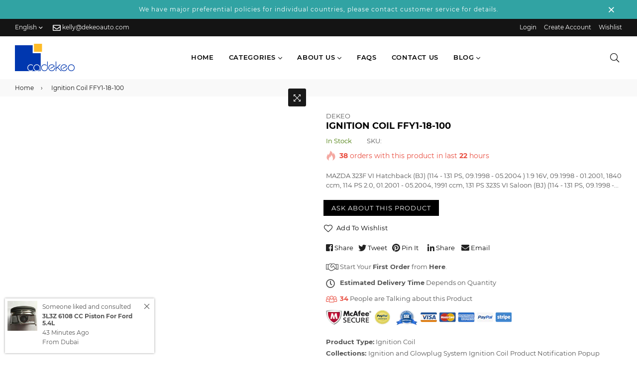

--- FILE ---
content_type: text/html; charset=utf-8
request_url: https://dekeoauto.com/products/ic08009
body_size: 28515
content:
<!doctype html>
<html class="no-js" lang="en" >
<head>
<!-- Google Tag Manager -->
<script>(function(w,d,s,l,i){w[l]=w[l]||[];w[l].push({'gtm.start':
new Date().getTime(),event:'gtm.js'});var f=d.getElementsByTagName(s)[0],
j=d.createElement(s),dl=l!='dataLayer'?'&l='+l:'';j.async=true;j.src=
'https://www.googletagmanager.com/gtm.js?id='+i+dl;f.parentNode.insertBefore(j,f);
})(window,document,'script','dataLayer','GTM-TRDS2FB');</script>
<!-- End Google Tag Manager --><meta charset="utf-8"><meta http-equiv="X-UA-Compatible" content="IE=edge,chrome=1"><meta name="viewport" content="width=device-width,initial-scale=1,maximum-scale=1,user-scalable=0"><meta name="theme-color" content="#000000"><link rel="canonical" href="https://dekeoauto.com/products/ic08009"><link rel="dns-prefetch" href="https://dekeoauto.com" crossorigin><link rel="dns-prefetch" href="https://dekeo.myshopify.com" crossorigin><link rel="dns-prefetch" href="https://cdn.shopify.com" crossorigin><link rel="dns-prefetch" href="https://fonts.shopifycdn.com" crossorigin><link rel="dns-prefetch" href="https://fonts.googleapis.com" crossorigin><link rel="preconnect" href="https//fonts.shopifycdn.com/" crossorigin><link rel="preconnect" href="https//cdn.shopify.com" crossorigin><link rel="preconnect" href="https://monorail-edge.shopifysvc.com"><link rel="preconnect" href="https//ajax.googleapis.com"><link rel="preload" as="style" href="//dekeoauto.com/cdn/shop/t/5/assets/theme.css?v=62083619854005206831703209495"><link rel="preload" as="font" href="//dekeoauto.com/cdn/fonts/montserrat/montserrat_n7.3c434e22befd5c18a6b4afadb1e3d77c128c7939.woff2" type="font/woff2" crossorigin><link rel="preload" as="font" href="//dekeoauto.com/cdn/fonts/montserrat/montserrat_n7.3c434e22befd5c18a6b4afadb1e3d77c128c7939.woff2" type="font/woff2" crossorigin><link rel="preload" as="font" href="//dekeoauto.com/cdn/fonts/montserrat/montserrat_n3.29e699231893fd243e1620595067294bb067ba2a.woff2" type="font/woff2" crossorigin><link rel="preload" as="font" href="//dekeoauto.com/cdn/fonts/montserrat/montserrat_n4.81949fa0ac9fd2021e16436151e8eaa539321637.woff2" type="font/woff2" crossorigin><link rel="preload" as="font" href="//dekeoauto.com/cdn/fonts/montserrat/montserrat_n6.1326b3e84230700ef15b3a29fb520639977513e0.woff2" type="font/woff2" crossorigin><link rel="preload" as="font" href="//dekeoauto.com/cdn/fonts/montserrat/montserrat_n7.3c434e22befd5c18a6b4afadb1e3d77c128c7939.woff2" type="font/woff2" crossorigin><link rel="shortcut icon" href="//dekeoauto.com/cdn/shop/files/cadekeo_ico_32x32.png?v=1624852660" type="image/png"><title>Ignition Coil FFY1-18-100&ndash; DEKEO</title><meta name="description" content="MAZDA 323F VI Hatchback (BJ) (114 - 131 PS, 09.1998 - 05.2004 ) 1.9 16V, 09.1998 - 01.2001, 1840 ccm, 114 PS 2.0, 01.2001 - 05.2004, 1991 ccm, 131 PS 323S VI Saloon (BJ) (114 - 131 PS, 09.1998 - 05.2004 ) 1.9 16V, 09.1998 - 05.2004, 1840 ccm, 114 PS 2.0, 01.2001 - 05.2004, 1991 ccm, 131 PS Premacy (CP) (100 - 131 PS, 0"><!-- /snippets/social-meta-tags.liquid --><meta property="og:site_name" content="DEKEO"><meta property="og:url" content="https://dekeoauto.com/products/ic08009"><meta property="og:title" content="Ignition Coil FFY1-18-100"><meta property="og:type" content="product"><meta property="og:description" content="MAZDA 323F VI Hatchback (BJ) (114 - 131 PS, 09.1998 - 05.2004 ) 1.9 16V, 09.1998 - 01.2001, 1840 ccm, 114 PS 2.0, 01.2001 - 05.2004, 1991 ccm, 131 PS 323S VI Saloon (BJ) (114 - 131 PS, 09.1998 - 05.2004 ) 1.9 16V, 09.1998 - 05.2004, 1840 ccm, 114 PS 2.0, 01.2001 - 05.2004, 1991 ccm, 131 PS Premacy (CP) (100 - 131 PS, 0"><meta property="og:price:amount" content="25.55"><meta property="og:price:currency" content="USD"><meta name="twitter:site" content="@dekeoauto"><meta name="twitter:card" content="summary_large_image"><meta name="twitter:title" content="Ignition Coil FFY1-18-100"><meta name="twitter:description" content="MAZDA 323F VI Hatchback (BJ) (114 - 131 PS, 09.1998 - 05.2004 ) 1.9 16V, 09.1998 - 01.2001, 1840 ccm, 114 PS 2.0, 01.2001 - 05.2004, 1991 ccm, 131 PS 323S VI Saloon (BJ) (114 - 131 PS, 09.1998 - 05.2004 ) 1.9 16V, 09.1998 - 05.2004, 1840 ccm, 114 PS 2.0, 01.2001 - 05.2004, 1991 ccm, 131 PS Premacy (CP) (100 - 131 PS, 0">
  
  <!-- css -->
  <style type="text/css">	.flex{display:flex}.flex .flex-item{flex:1}*,::after,::before{box-sizing:border-box}html{overflow-x:hidden}body{font-family:Arial,Tahoma;margin:0;padding:0;overflow-x:hidden}article,aside,details,figcaption,figure,footer,header,hgroup,main,menu,nav,section,summary{display:block}body,button,input,select,textarea{-webkit-font-smoothing:antialiased;-webkit-text-size-adjust:100%}b,optgroup,strong{font-weight:700}em{font-style:italic}small{font-size:80%}sub,sup{font-size:75%;line-height:0;position:relative;vertical-align:baseline}sup{top:-.5em}sub{bottom:-.25em}img{max-width:100%;border:0}button,input,optgroup,select,textarea{color:inherit;font:inherit;margin:0;outline:0}button[disabled],html input[disabled]{cursor:default}.mb0{margin-bottom:0!important}[type=button]::-moz-focus-inner,[type=reset]::-moz-focus-inner,[type=submit]::-moz-focus-inner,button::-moz-focus-inner{border-style:none;padding:0}[type=button]:-moz-focusring,[type=reset]:-moz-focusring,[type=submit]:-moz-focusring,button:-moz-focusring{outline:1px dotted ButtonText}input[type=email],input[type=number],input[type=password],input[type=search]{-webkit-appearance:none;-moz-appearance:none}table{width:100%;border-collapse:collapse;border-spacing:0}td,th{padding:0}textarea{overflow:auto;-webkit-appearance:none;-moz-appearance:none}[tabindex='-1']:focus{outline:0}a,img{outline:0!important;border:0}[role=button],a,button,input,label,select,textarea{touch-action:manipulation}.pull-right{float:right}.pull-left{float:left}.clearfix::after{content:'';display:table;clear:both}.clear{clear:both}.icon__fallback-text,.visually-hidden{position:absolute!important;overflow:hidden;clip:rect(0 0 0 0);height:1px;width:1px;margin:-1px;padding:0;border:0}.visibility-hidden{visibility:hidden}.js-focus-hidden:focus{outline:0}.no-js:not(html){display:none}.no-js .no-js:not(html){display:block}.no-js .js{display:none}.skip-link:focus{clip:auto;width:auto;height:auto;margin:0;color:#000;background-color:#fff;padding:10px;opacity:1;z-index:10000;transition:none}blockquote{font-size:1.38462em;font-style:normal;text-align:center;padding:0 30px;margin:0}.rte blockquote{border-color:#e8e9eb;border-width:1px 0;border-style:solid;padding:30px 0;margin-bottom:15px}blockquote p+cite{margin-top:15px}blockquote cite{display:block;font-size:.85em;font-weight:400}blockquote cite::before{content:'\2014 \0020'}code,pre{font-family:Consolas,monospace;font-size:1em}pre{overflow:auto}p{margin:0 0 20px}p:last-child{margin-bottom:0}.fine-print{font-size:em(14);font-style:italic}.txt--minor{font-size:80%}.txt--emphasis{font-style:italic}.address{margin-bottom:30px}.icon{display:inline-block;width:20px;height:20px;vertical-align:middle;fill:currentColor}.no-svg .icon{display:none}svg.icon:not(.icon--full-color) circle,svg.icon:not(.icon--full-color) ellipse,svg.icon:not(.icon--full-color) g,svg.icon:not(.icon--full-color) line,svg.icon:not(.icon--full-color) path,svg.icon:not(.icon--full-color) polygon,svg.icon:not(.icon--full-color) polyline,svg.icon:not(.icon--full-color) rect,symbol.icon:not(.icon--full-color) circle,symbol.icon:not(.icon--full-color) ellipse,symbol.icon:not(.icon--full-color) g,symbol.icon:not(.icon--full-color) line,symbol.icon:not(.icon--full-color) path,symbol.icon:not(.icon--full-color) polygon,symbol.icon:not(.icon--full-color) polyline,symbol.icon:not(.icon--full-color) rect{fill:inherit;stroke:inherit}.no-svg .icon__fallback-text{position:static!important;overflow:inherit;clip:none;height:auto;width:auto;margin:0}.payment-icons{-moz-user-select:none;-ms-user-select:none;-webkit-user-select:none;user-select:none;cursor:default}.payment-icons .icon{width:30px;height:30px}.social-icons .ad{font-size:16px}ol,ul{margin:0;padding:0}li{list-style:none}ol{list-style:decimal}.list--inline{padding:0;margin:0}.list--inline li{display:inline-block;margin-bottom:0;vertical-align:middle}.rte img{height:auto}.rte table{table-layout:fixed}.rte ol,.rte ul{margin:0 0 10px 20px}.rte ol.list--inline,.rte ul.list--inline{margin-left:0}.rte ul{list-style:disc outside}.rte ul ul{list-style:circle outside}.rte ul ul ul{list-style:square outside}.rte a:not(.btn){padding-bottom:1px}.text-center .rte ol,.text-center .rte ul,.text-center.rte ol,.text-center.rte ul{margin-left:0;list-style-position:inside}.rte__table-wrapper{max-width:100%;overflow:auto;-webkit-overflow-scrolling:touch}.ad-spin{-webkit-animation:ad-spin 2s infinite linear;animation:ad-spin 2s infinite linear}@keyframes ad-spin{from{transform:rotate(0)}to{transform:rotate(360deg)}}.text-link{display:inline;border:0 none;background:0 0;padding:0;margin:0}svg:not(:root){overflow:hidden}.video-wrapper{position:relative;overflow:hidden;max-width:100%;padding-bottom:56.25%;height:0;height:auto}.video-wrapper iframe{position:absolute;top:0;left:0;width:100%;height:100%}form{margin:0}legend{border:0;padding:0}button,input[type=submit]{cursor:pointer}textarea{min-height:100px}select::-ms-expand{display:none}.label--hidden{position:absolute;height:0;width:0;margin-bottom:0;overflow:hidden;clip:rect(1px,1px,1px,1px)}.ie9 .label--hidden{position:static;height:auto;width:auto;margin-bottom:2px;overflow:visible;clip:initial}.form-vertical input,.form-vertical select,.form-vertical textarea{display:block;width:100%}.form-vertical [type=checkbox],.form-vertical [type=radio]{display:inline-block;width:auto;margin-right:5px}.form-vertical .btn,.form-vertical [type=submit]{display:inline-block;width:auto}.errors,.form--success,.note{padding:8px;margin:0 0 15px;font-size:12px}hr{margin:20px 0;border:0}.hr--small{padding:10px 0;margin:0}.hr--invisible{border-bottom:0}.is-transitioning{display:block!important;visibility:visible!important}.placeholder-svg{display:block;fill:rgba(85,85,85,.35);background-color:rgba(85,85,85,.1);width:100%;height:100%;max-width:100%;max-height:100%;border:1px solid rgba(85,85,85,.2)}.placeholder-noblocks{padding:40px;text-align:center}.placeholder-background{position:absolute;top:0;right:0;bottom:0;left:0}.placeholder-background .icon{border:0}.image-bar__content .placeholder-svg{position:absolute;top:0;left:0}#siteNav.hidearrow .ad-angle-down-l{display:none}#siteNav.left{text-align:left}#siteNav.center{text-align:center}#siteNav.right{text-align:right}#siteNav.regular>li a{font-weight:400}#siteNav.medium>li a{font-weight:600}#siteNav.bold>li a{font-weight:700}.grid{list-style:none;padding:0;margin-left:-15px;margin-right:-15px}.grid::after{content:'';display:table;clear:both}.grid__item{float:left;width:100%;padding-left:15px;padding-right:15px}@media only screen and (max-width:766px){.grid{margin-left:-10px;margin-right:-10px}.grid__item{padding-left:10px;padding-right:10px}}@media only screen and (max-width:479px){.grid{margin-left:-5px;margin-right:-5px}.grid__item{padding-left:5px;padding-right:5px}}.grid__item[class*="--push"]{position:relative}.grid--rev{direction:rtl;text-align:left}.grid--rev>.grid__item{direction:ltr;text-align:left;float:right}.one-whole{width:100%}.col-2,.five-tenths,.four-eighths,.one-half,.three-sixths,.two-quarters,.wd-50{width:50%}.col-3,.one-third,.two-sixths{width:33.33333%}.four-sixths,.two-thirds{width:66.66667%}.col-4,.one-quarter,.two-eighths{width:25%}.six-eighths,.three-quarters{width:75%}.col-5,.one-fifth,.two-tenths{width:20%}.four-tenths,.two-fifths,.wd-40{width:40%}.six-tenths,.three-fifths,.wd-60{width:60%}.eight-tenths,.four-fifths,.wd-80{width:80%}.one-sixth{width:16.66667%}.five-sixths{width:83.33333%}.one-seventh{width:14.28571%}.two-seventh{width:28.57143%}.three-seventh{width:42.85714%}.four-seventh{width:57.14286%}.five-seventh{width:71.42857%}.one-eighth{width:12.5%}.three-eighths{width:37.5%}.five-eighths{width:62.5%}.seven-eighths{width:87.5%}.one-tenth{width:10%}.three-tenths,.wd-30{width:30%}.seven-tenths,.wd-70{width:70%}.nine-tenths,.wd-90{width:90%}.show{display:block!important}.hide{display:none!important}.text-left{text-align:left!important}.text-right{text-align:right!important}.text-center{text-align:center!important}@media only screen and (min-width:767px){.medium-up--one-whole{width:100%}.medium-up--five-tenths,.medium-up--four-eighths,.medium-up--one-half,.medium-up--three-sixths,.medium-up--two-quarters{width:50%}.medium-up--one-third,.medium-up--two-sixths{width:33.33333%}.medium-up--four-sixths,.medium-up--two-thirds{width:66.66667%}.medium-up--one-quarter,.medium-up--two-eighths{width:25%}.medium-up--six-eighths,.medium-up--three-quarters{width:75%}.medium-up--one-fifth,.medium-up--two-tenths{width:20%}.medium-up--four-tenths,.medium-up--two-fifths{width:40%}.medium-up--six-tenths,.medium-up--three-fifths{width:60%}.medium-up--eight-tenths,.medium-up--four-fifths{width:80%}.medium-up--one-sixth{width:16.66667%}.medium-up--five-sixths{width:83.33333%}.medium-up--one-seventh{width:14.28571%}.medium-up--two-seventh{width:28.57143%}.medium-up--three-seventh{width:42.85714%}.medium-up--four-seventh{width:57.14286%}.medium-up--five-seventh{width:71.42857%}.medium-up--one-eighth{width:12.5%}.medium-up--three-eighths{width:37.5%}.medium-up--five-eighths{width:62.5%}.medium-up--seven-eighths{width:87.5%}.medium-up--one-tenth{width:10%}.medium-up--three-tenths{width:30%}.medium-up--seven-tenths{width:70%}.medium-up--nine-tenths{width:90%}.grid--uniform .medium-up--five-tenths:nth-child(2n+1),.grid--uniform .medium-up--four-eighths:nth-child(2n+1),.grid--uniform .medium-up--one-eighth:nth-child(8n+1),.grid--uniform .medium-up--one-fifth:nth-child(5n+1),.grid--uniform .medium-up--one-half:nth-child(2n+1),.grid--uniform .medium-up--one-quarter:nth-child(4n+1),.grid--uniform .medium-up--one-seventh:nth-child(7n+1),.grid--uniform .medium-up--one-sixth:nth-child(6n+1),.grid--uniform .medium-up--one-third:nth-child(3n+1),.grid--uniform .medium-up--one-twelfth:nth-child(12n+1),.grid--uniform .medium-up--three-sixths:nth-child(2n+1),.grid--uniform .medium-up--two-eighths:nth-child(4n+1),.grid--uniform .medium-up--two-sixths:nth-child(3n+1){clear:both}.medium-up--show{display:block!important}.medium-up--hide{display:none!important}.medium-up--text-left{text-align:left!important}.medium-up--text-right{text-align:right!important}.medium-up--text-center{text-align:center!important}}@media only screen and (min-width:999px){.large-up--one-whole{width:100%}.large-up--five-tenths,.large-up--four-eighths,.large-up--one-half,.large-up--three-sixths,.large-up--two-quarters{width:50%}.large-up--one-third,.large-up--two-sixths{width:33.33333%}.large-up--four-sixths,.large-up--two-thirds{width:66.66667%}.large-up--one-quarter,.large-up--two-eighths{width:25%}.large-up--six-eighths,.large-up--three-quarters{width:75%}.large-up--one-fifth,.large-up--two-tenths{width:20%}.large-up--four-tenths,.large-up--two-fifths{width:40%}.large-up--six-tenths,.large-up--three-fifths{width:60%}.large-up--eight-tenths,.large-up--four-fifths{width:80%}.large-up--one-sixth{width:16.66667%}.large-up--five-sixths{width:83.33333%}.large-up--one-seventh{width:14.28571%}.large-up--two-seventh{width:28.57143%}.large-up--three-seventh{width:42.85714%}.large-up--four-seventh{width:57.14286%}.large-up--five-seventh{width:71.42857%}.large-up--one-eighth{width:12.5%}.large-up--three-eighths{width:37.5%}.large-up--five-eighths{width:62.5%}.large-up--seven-eighths{width:87.5%}.large-up--one-tenth{width:10%}.large-up--three-tenths{width:30%}.large-up--seven-tenths{width:70%}.large-up--nine-tenths{width:90%}.grid--uniform .large-up--five-tenths:nth-child(2n+1),.grid--uniform .large-up--four-eighths:nth-child(2n+1),.grid--uniform .large-up--one-eighth:nth-child(8n+1),.grid--uniform .large-up--one-fifth:nth-child(5n+1),.grid--uniform .large-up--one-half:nth-child(2n+1),.grid--uniform .large-up--one-quarter:nth-child(4n+1),.grid--uniform .large-up--one-seventh:nth-child(7n+1),.grid--uniform .large-up--one-sixth:nth-child(6n+1),.grid--uniform .large-up--one-third:nth-child(3n+1),.grid--uniform .large-up--one-twelfth:nth-child(12n+1),.grid--uniform .large-up--three-sixths:nth-child(2n+1),.grid--uniform .large-up--two-eighths:nth-child(4n+1),.grid--uniform .large-up--two-sixths:nth-child(3n+1){clear:both}.large-up--show{display:block!important}.large-up--hide{display:none!important}.large-up--text-left{text-align:left!important}.large-up--text-right{text-align:right!important}.large-up--text-center{text-align:center!important}}@media only screen and (min-width:1200px){.widescreen--one-whole{width:100%}.widescreen--five-tenths,.widescreen--four-eighths,.widescreen--one-half,.widescreen--three-sixths,.widescreen--two-quarters{width:50%}.widescreen--one-third,.widescreen--two-sixths{width:33.33333%}.widescreen--four-sixths,.widescreen--two-thirds{width:66.66667%}.widescreen--one-quarter,.widescreen--two-eighths{width:25%}.widescreen--six-eighths,.widescreen--three-quarters{width:75%}.widescreen--one-fifth,.widescreen--two-tenths{width:20%}.widescreen--four-tenths,.widescreen--two-fifths{width:40%}.widescreen--six-tenths,.widescreen--three-fifths{width:60%}.widescreen--eight-tenths,.widescreen--four-fifths{width:80%}.widescreen--one-sixth{width:16.66667%}.widescreen--five-sixths{width:83.33333%}.widescreen--one-seventh{width:14.28571%}.widescreen--two-seventh{width:28.57143%}.widescreen--three-seventh{width:42.85714%}.widescreen--four-seventh{width:57.14286%}.widescreen--five-seventh{width:71.42857%}.widescreen--one-eighth{width:12.5%}.widescreen--three-eighths{width:37.5%}.widescreen--five-eighths{width:62.5%}.widescreen--seven-eighths{width:87.5%}.widescreen--one-tenth{width:10%}.widescreen--three-tenths{width:30%}.widescreen--seven-tenths{width:70%}.widescreen--nine-tenths{width:90%}.grid--uniform .widescreen--five-tenths:nth-child(2n+1),.grid--uniform .widescreen--four-eighths:nth-child(2n+1),.grid--uniform .widescreen--one-eighth:nth-child(8n+1),.grid--uniform .widescreen--one-fifth:nth-child(5n+1),.grid--uniform .widescreen--one-half:nth-child(2n+1),.grid--uniform .widescreen--one-quarter:nth-child(4n+1),.grid--uniform .widescreen--one-seventh:nth-child(7n+1),.grid--uniform .widescreen--one-sixth:nth-child(6n+1),.grid--uniform .widescreen--one-third:nth-child(3n+1),.grid--uniform .widescreen--three-sixths:nth-child(2n+1),.grid--uniform .widescreen--two-eighths:nth-child(4n+1),.grid--uniform .widescreen--two-sixths:nth-child(3n+1){clear:both}.widescreen--show{display:block!important}.widescreen--hide{display:none!important}.widescreen--text-left{text-align:left!important}.widescreen--text-right{text-align:right!important}.widescreen--text-center{text-align:center!important}}@media only screen and (min-width:999px) and (max-width:1199px){.large--one-whole{width:100%}.large--five-tenths,.large--four-eighths,.large--one-half,.large--three-sixths,.large--two-quarters{width:50%}.large--one-third,.large--two-sixths{width:33.33333%}.large--four-sixths,.large--two-thirds{width:66.66667%}.large--one-quarter,.large--two-eighths{width:25%}.large--six-eighths,.large--three-quarters{width:75%}.large--one-fifth,.large--two-tenths{width:20%}.large--four-tenths,.large--two-fifths{width:40%}.large--six-tenths,.large--three-fifths{width:60%}.large--eight-tenths,.large--four-fifths{width:80%}.large--one-sixth{width:16.66667%}.large--five-sixths{width:83.33333%}.large--one-seventh{width:14.28571%}.large--two-seventh{width:28.57143%}.large--three-seventh{width:42.85714%}.large--four-seventh{width:57.14286%}.large--five-seventh{width:71.42857%}.large--one-eighth{width:12.5%}.large--three-eighths{width:37.5%}.large--five-eighths{width:62.5%}.large--seven-eighths{width:87.5%}.large--one-tenth{width:10%}.large--three-tenths{width:30%}.large--seven-tenths{width:70%}.large--nine-tenths{width:90%}.grid--uniform .large--five-tenths:nth-child(2n+1),.grid--uniform .large--four-eighths:nth-child(2n+1),.grid--uniform .large--one-eighth:nth-child(8n+1),.grid--uniform .large--one-fifth:nth-child(5n+1),.grid--uniform .large--one-half:nth-child(2n+1),.grid--uniform .large--one-quarter:nth-child(4n+1),.grid--uniform .large--one-seventh:nth-child(7n+1),.grid--uniform .large--one-sixth:nth-child(6n+1),.grid--uniform .large--one-third:nth-child(3n+1),.grid--uniform .large--three-sixths:nth-child(2n+1),.grid--uniform .large--two-eighths:nth-child(4n+1),.grid--uniform .large--two-sixths:nth-child(3n+1){clear:both}.large--show{display:block!important}.large--hide{display:none!important}.large--text-left{text-align:left!important}.large--text-right{text-align:right!important}.large--text-center{text-align:center!important}}@media only screen and (min-width:767px) and (max-width:998px){.medium--one-whole{width:100%}.medium--five-tenths,.medium--four-eighths,.medium--one-half,.medium--three-sixths,.medium--two-quarters{width:50%}.medium--one-third,.medium--two-sixths{width:33.33333%}.medium--four-sixths,.medium--two-thirds{width:66.66667%}.medium--one-quarter,.medium--two-eighths{width:25%}.medium--six-eighths,.medium--three-quarters{width:75%}.medium--one-fifth,.medium--two-tenths{width:20%}.medium--four-tenths,.medium--two-fifths{width:40%}.medium--six-tenths,.medium--three-fifths{width:60%}.medium--eight-tenths,.medium--four-fifths{width:80%}.medium--one-sixth{width:16.66667%}.medium--five-sixths{width:83.33333%}.medium--one-seventh{width:14.28571%}.medium--two-seventh{width:28.57143%}.medium--three-seventh{width:42.85714%}.medium--four-seventh{width:57.14286%}.medium--five-seventh{width:71.42857%}.medium--one-eighth{width:12.5%}.medium--three-eighths{width:37.5%}.medium--five-eighths{width:62.5%}.medium--seven-eighths{width:87.5%}.medium--one-tenth{width:10%}.medium--three-tenths{width:30%}.medium--seven-tenths{width:70%}.medium--nine-tenths{width:90%}.grid--uniform .medium--five-tenths:nth-child(2n+1),.grid--uniform .medium--four-eighths:nth-child(2n+1),.grid--uniform .medium--one-eighth:nth-child(8n+1),.grid--uniform .medium--one-fifth:nth-child(5n+1),.grid--uniform .medium--one-half:nth-child(2n+1),.grid--uniform .medium--one-quarter:nth-child(4n+1),.grid--uniform .medium--one-seventh:nth-child(7n+1),.grid--uniform .medium--one-sixth:nth-child(6n+1),.grid--uniform .medium--one-third:nth-child(3n+1),.grid--uniform .medium--three-sixths:nth-child(2n+1),.grid--uniform .medium--two-eighths:nth-child(4n+1),.grid--uniform .medium--two-sixths:nth-child(3n+1){clear:both}.medium--show{display:block!important}.medium--hide{display:none!important}.medium--text-left{text-align:left!important}.medium--text-right{text-align:right!important}.medium--text-center{text-align:center!important}}@media only screen and (max-width:766px){.small--one-whole{width:100%}.small--five-tenths,.small--four-eighths,.small--one-half,.small--three-sixths,.small--two-quarters{width:50%}.small--one-third,.small--two-sixths{width:33.33333%}.small--four-sixths,.small--two-thirds{width:66.66667%}.small--one-quarter,.small--two-eighths{width:25%}.small--six-eighths,.small--three-quarters{width:75%}.small--one-fifth,.small--two-tenths{width:20%}.small--four-tenths,.small--two-fifths{width:40%}.small--six-tenths,.small--three-fifths{width:60%}.small--eight-tenths,.small--four-fifths{width:80%}.small--one-sixth{width:16.66667%}.small--five-sixths{width:83.33333%}.small--one-seventh{width:14.28571%}.small--two-seventh{width:28.57143%}.small--three-seventh{width:42.85714%}.small--four-seventh{width:57.14286%}.small--five-seventh{width:71.42857%}.small--one-eighth{width:12.5%}.small--three-eighths{width:37.5%}.small--five-eighths{width:62.5%}.small--seven-eighths{width:87.5%}.small--one-tenth{width:10%}.small--three-tenths{width:30%}.small--seven-tenths{width:70%}.small--nine-tenths{width:90%}.grid--uniform .small--five-tenths:nth-child(2n+1),.grid--uniform .small--four-eighths:nth-child(2n+1),.grid--uniform .small--one-eighth:nth-child(8n+1),.grid--uniform .small--one-fifth:nth-child(5n+1),.grid--uniform .small--one-half:nth-child(2n+1),.grid--uniform .small--one-quarter:nth-child(4n+1),.grid--uniform .small--one-seventh:nth-child(7n+1),.grid--uniform .small--one-sixth:nth-child(6n+1),.grid--uniform .small--one-third:nth-child(3n+1),.grid--uniform .small--three-sixths:nth-child(2n+1),.grid--uniform .small--two-eighths:nth-child(4n+1),.grid--uniform .small--two-sixths:nth-child(3n+1){clear:both}.small--show{display:block!important}.small--hide{display:none!important}.small--text-left{text-align:left!important}.small--text-right{text-align:right!important}.small--text-center{text-align:center!important}}@media only screen and (max-width:639px){.mobile--one-whole{width:100%}.mobile--five-tenths,.mobile--four-eighths,.mobile--one-half,.mobile--three-sixths,.mobile--two-quarters{width:50%}.mobile--one-third,.mobile--two-sixths{width:33.33333%}.mobile--four-sixths,.mobile--two-thirds{width:66.66667%}.mobile--one-quarter,.mobile--two-eighths{width:25%}.mobile--six-eighths,.mobile--three-quarters{width:75%}.mobile--one-fifth,.mobile--two-tenths{width:20%}.mobile--four-tenths,.mobile--two-fifths{width:40%}.mobile--six-tenths,.mobile--three-fifths{width:60%}.mobile--eight-tenths,.mobile--four-fifths{width:80%}.mobile--one-sixth{width:16.66667%}.mobile--five-sixths{width:83.33333%}.mobile--one-seventh{width:14.28571%}.mobile--two-seventh{width:28.57143%}.mobile--three-seventh{width:42.85714%}.mobile--four-seventh{width:57.14286%}.mobile--five-seventh{width:71.42857%}.mobile--one-eighth{width:12.5%}.mobile--three-eighths{width:37.5%}.mobile--five-eighths{width:62.5%}.mobile--seven-eighths{width:87.5%}.mobile--one-tenth{width:10%}.mobile--three-tenths{width:30%}.mobile--seven-tenths{width:70%}.mobile--nine-tenths{width:90%}.grid--uniform .mobile--five-tenths:nth-child(2n+1),.grid--uniform .mobile--four-eighths:nth-child(2n+1),.grid--uniform .mobile--one-eighth:nth-child(8n+1),.grid--uniform .mobile--one-fifth:nth-child(5n+1),.grid--uniform .mobile--one-half:nth-child(2n+1),.grid--uniform .mobile--one-quarter:nth-child(4n+1),.grid--uniform .mobile--one-seventh:nth-child(7n+1),.grid--uniform .mobile--one-sixth:nth-child(6n+1),.grid--uniform .mobile--one-third:nth-child(3n+1),.grid--uniform .mobile--three-sixths:nth-child(2n+1),.grid--uniform .mobile--two-eighths:nth-child(4n+1),.grid--uniform .mobile--two-sixths:nth-child(3n+1){clear:both}.mobile--show{display:block!important}.mobile--hide{display:none!important}.mobile--text-left{text-align:left!important}.mobile--text-right{text-align:right!important}.mobile--text-center{text-align:center!important}}</style>
  <link href="//dekeoauto.com/cdn/shop/t/5/assets/theme.css?v=62083619854005206831703209495" rel="stylesheet" type="text/css" media="all" />
  <link href="//dekeoauto.com/cdn/shop/t/5/assets/default.css?v=169931790073551620831703209495" rel="stylesheet" type="text/css" media="all" />
 
  <!-- main js -->
  <link rel="preload" href="//dekeoauto.com/cdn/shop/t/5/assets/jquery.min.js?v=12812186871012413701624844496" as="script">
  <link rel="preload" href="//dekeoauto.com/cdn/shop/t/5/assets/vendor.min.js?v=31137193984916850931624844510" as="script">
  <script src="//dekeoauto.com/cdn/shop/t/5/assets/jquery.min.js?v=12812186871012413701624844496"></script>
  <script>
    var theme = {
      strings: {
        addToCart: "Add to cart",soldOut: "Sold out",unavailable: "Unavailable",showMore: "Show More",showLess: "Show Less"
      },
      moneyFormat: "${{amount}}",mlcurrency:false,shopCurrency:"USD",currencyFormat:"money_format",moneyCurrencyFormat:"${{amount}} USD",rtl:false,ajax_cart:false,fixedHeader:true,animation:true,animationMobile:true,allresult:"View All Results",
      wlAvailable:"Already in your wishlist, Go to wishlist"
    }
    document.documentElement.className = document.documentElement.className.replace('no-js', 'js');
    var Metatheme = null,thm = 'Belle', shpeml = 'kelly@dekeoauto.com', dmn = window.location.hostname;  
    window.lazySizesConfig = window.lazySizesConfig || {};
    lazySizesConfig.loadMode = 1;
  </script>
  <!--[if (lte IE 9) ]><script src="//dekeoauto.com/cdn/shop/t/5/assets/match-media.min.js?v=22265819453975888031624844500" type="text/javascript"></script><![endif]-->
  <script src="//dekeoauto.com/cdn/shop/t/5/assets/vendor.min.js?v=31137193984916850931624844510" defer="defer"></script><script>window.performance && window.performance.mark && window.performance.mark('shopify.content_for_header.start');</script><meta id="shopify-digital-wallet" name="shopify-digital-wallet" content="/27441004680/digital_wallets/dialog">
<link rel="alternate" hreflang="x-default" href="https://dekeoauto.com/products/ic08009">
<link rel="alternate" hreflang="en" href="https://dekeoauto.com/products/ic08009">
<link rel="alternate" hreflang="es" href="https://dekeoauto.com/es/products/ic08009">
<link rel="alternate" hreflang="zh-Hans-CN" href="https://dekeoauto.com/zh-cn/products/ic08009">
<link rel="alternate" hreflang="zh-Hant-TW" href="https://dekeoauto.com/zh-tw/products/ic08009">
<link rel="alternate" type="application/json+oembed" href="https://dekeoauto.com/products/ic08009.oembed">
<script async="async" data-src="/checkouts/internal/preloads.js?locale=en-US"></script>
<script id="shopify-features" type="application/json">{"accessToken":"d2f01e677df6c9f1b35dfc6b2032959e","betas":["rich-media-storefront-analytics"],"domain":"dekeoauto.com","predictiveSearch":true,"shopId":27441004680,"locale":"en"}</script>
<script>var Shopify = Shopify || {};
Shopify.shop = "dekeo.myshopify.com";
Shopify.locale = "en";
Shopify.currency = {"active":"USD","rate":"1.0"};
Shopify.country = "US";
Shopify.theme = {"name":"Home-1-classic-1","id":124055715992,"schema_name":"Belle","schema_version":"3.2","theme_store_id":null,"role":"main"};
Shopify.theme.handle = "null";
Shopify.theme.style = {"id":null,"handle":null};
Shopify.cdnHost = "dekeoauto.com/cdn";
Shopify.routes = Shopify.routes || {};
Shopify.routes.root = "/";</script>
<script type="module">!function(o){(o.Shopify=o.Shopify||{}).modules=!0}(window);</script>
<script>!function(o){function n(){var o=[];function n(){o.push(Array.prototype.slice.apply(arguments))}return n.q=o,n}var t=o.Shopify=o.Shopify||{};t.loadFeatures=n(),t.autoloadFeatures=n()}(window);</script>
<script id="shop-js-analytics" type="application/json">{"pageType":"product"}</script>
<script defer="defer" async type="module" src="//dekeoauto.com/cdn/shopifycloud/shop-js/modules/v2/client.init-shop-cart-sync_C5BV16lS.en.esm.js"></script>
<script defer="defer" async type="module" src="//dekeoauto.com/cdn/shopifycloud/shop-js/modules/v2/chunk.common_CygWptCX.esm.js"></script>
<script type="module">
  await import("//dekeoauto.com/cdn/shopifycloud/shop-js/modules/v2/client.init-shop-cart-sync_C5BV16lS.en.esm.js");
await import("//dekeoauto.com/cdn/shopifycloud/shop-js/modules/v2/chunk.common_CygWptCX.esm.js");

  window.Shopify.SignInWithShop?.initShopCartSync?.({"fedCMEnabled":true,"windoidEnabled":true});

</script>
<script id="__st">var __st={"a":27441004680,"offset":28800,"reqid":"058a62b5-2804-4dec-86a3-03ffb4de203b-1768609296","pageurl":"dekeoauto.com\/products\/ic08009","u":"ad0f3b1f45c1","p":"product","rtyp":"product","rid":4955956478088};</script>
<script>window.ShopifyPaypalV4VisibilityTracking = true;</script>
<script id="form-persister">!function(){'use strict';const t='contact',e='new_comment',n=[[t,t],['blogs',e],['comments',e],[t,'customer']],o='password',r='form_key',c=['recaptcha-v3-token','g-recaptcha-response','h-captcha-response',o],s=()=>{try{return window.sessionStorage}catch{return}},i='__shopify_v',u=t=>t.elements[r],a=function(){const t=[...n].map((([t,e])=>`form[action*='/${t}']:not([data-nocaptcha='true']) input[name='form_type'][value='${e}']`)).join(',');var e;return e=t,()=>e?[...document.querySelectorAll(e)].map((t=>t.form)):[]}();function m(t){const e=u(t);a().includes(t)&&(!e||!e.value)&&function(t){try{if(!s())return;!function(t){const e=s();if(!e)return;const n=u(t);if(!n)return;const o=n.value;o&&e.removeItem(o)}(t);const e=Array.from(Array(32),(()=>Math.random().toString(36)[2])).join('');!function(t,e){u(t)||t.append(Object.assign(document.createElement('input'),{type:'hidden',name:r})),t.elements[r].value=e}(t,e),function(t,e){const n=s();if(!n)return;const r=[...t.querySelectorAll(`input[type='${o}']`)].map((({name:t})=>t)),u=[...c,...r],a={};for(const[o,c]of new FormData(t).entries())u.includes(o)||(a[o]=c);n.setItem(e,JSON.stringify({[i]:1,action:t.action,data:a}))}(t,e)}catch(e){console.error('failed to persist form',e)}}(t)}const f=t=>{if('true'===t.dataset.persistBound)return;const e=function(t,e){const n=function(t){return'function'==typeof t.submit?t.submit:HTMLFormElement.prototype.submit}(t).bind(t);return function(){let t;return()=>{t||(t=!0,(()=>{try{e(),n()}catch(t){(t=>{console.error('form submit failed',t)})(t)}})(),setTimeout((()=>t=!1),250))}}()}(t,(()=>{m(t)}));!function(t,e){if('function'==typeof t.submit&&'function'==typeof e)try{t.submit=e}catch{}}(t,e),t.addEventListener('submit',(t=>{t.preventDefault(),e()})),t.dataset.persistBound='true'};!function(){function t(t){const e=(t=>{const e=t.target;return e instanceof HTMLFormElement?e:e&&e.form})(t);e&&m(e)}document.addEventListener('submit',t),document.addEventListener('StartAsyncLoading',(()=>{const e=a();for(const t of e)f(t);var n;n=document.body,new window.MutationObserver((t=>{for(const e of t)if('childList'===e.type&&e.addedNodes.length)for(const t of e.addedNodes)1===t.nodeType&&'FORM'===t.tagName&&a().includes(t)&&f(t)})).observe(n,{childList:!0,subtree:!0,attributes:!1}),document.removeEventListener('submit',t)}))}()}();</script>
<script integrity="sha256-4kQ18oKyAcykRKYeNunJcIwy7WH5gtpwJnB7kiuLZ1E=" data-source-attribution="shopify.loadfeatures" defer="defer" data-src="//dekeoauto.com/cdn/shopifycloud/storefront/assets/storefront/load_feature-a0a9edcb.js" crossorigin="anonymous"></script>
<script data-source-attribution="shopify.dynamic_checkout.dynamic.init">var Shopify=Shopify||{};Shopify.PaymentButton=Shopify.PaymentButton||{isStorefrontPortableWallets:!0,init:function(){window.Shopify.PaymentButton.init=function(){};var t=document.createElement("script");t.src="https://dekeoauto.com/cdn/shopifycloud/portable-wallets/latest/portable-wallets.en.js",t.type="module",document.head.appendChild(t)}};
</script>
<script data-source-attribution="shopify.dynamic_checkout.buyer_consent">
  function portableWalletsHideBuyerConsent(e){var t=document.getElementById("shopify-buyer-consent"),n=document.getElementById("shopify-subscription-policy-button");t&&n&&(t.classList.add("hidden"),t.setAttribute("aria-hidden","true"),n.removeEventListener("click",e))}function portableWalletsShowBuyerConsent(e){var t=document.getElementById("shopify-buyer-consent"),n=document.getElementById("shopify-subscription-policy-button");t&&n&&(t.classList.remove("hidden"),t.removeAttribute("aria-hidden"),n.addEventListener("click",e))}window.Shopify?.PaymentButton&&(window.Shopify.PaymentButton.hideBuyerConsent=portableWalletsHideBuyerConsent,window.Shopify.PaymentButton.showBuyerConsent=portableWalletsShowBuyerConsent);
</script>
<script data-source-attribution="shopify.dynamic_checkout.cart.bootstrap">document.addEventListener("StartAsyncLoading",(function(){function t(){return document.querySelector("shopify-accelerated-checkout-cart, shopify-accelerated-checkout")}if(t())Shopify.PaymentButton.init();else{new MutationObserver((function(e,n){t()&&(Shopify.PaymentButton.init(),n.disconnect())})).observe(document.body,{childList:!0,subtree:!0})}}));
</script>

<script>window.performance && window.performance.mark && window.performance.mark('shopify.content_for_header.end');</script><meta property="og:image" content="https://cdn.shopify.com/s/files/1/0274/4100/4680/files/35_1551e016-09dc-4134-9993-e72da7c7ae1f.jpg?v=1631761061" />
<meta property="og:image:secure_url" content="https://cdn.shopify.com/s/files/1/0274/4100/4680/files/35_1551e016-09dc-4134-9993-e72da7c7ae1f.jpg?v=1631761061" />
<meta property="og:image:width" content="1200" />
<meta property="og:image:height" content="628" />
<link href="https://monorail-edge.shopifysvc.com" rel="dns-prefetch">
<script>(function(){if ("sendBeacon" in navigator && "performance" in window) {try {var session_token_from_headers = performance.getEntriesByType('navigation')[0].serverTiming.find(x => x.name == '_s').description;} catch {var session_token_from_headers = undefined;}var session_cookie_matches = document.cookie.match(/_shopify_s=([^;]*)/);var session_token_from_cookie = session_cookie_matches && session_cookie_matches.length === 2 ? session_cookie_matches[1] : "";var session_token = session_token_from_headers || session_token_from_cookie || "";function handle_abandonment_event(e) {var entries = performance.getEntries().filter(function(entry) {return /monorail-edge.shopifysvc.com/.test(entry.name);});if (!window.abandonment_tracked && entries.length === 0) {window.abandonment_tracked = true;var currentMs = Date.now();var navigation_start = performance.timing.navigationStart;var payload = {shop_id: 27441004680,url: window.location.href,navigation_start,duration: currentMs - navigation_start,session_token,page_type: "product"};window.navigator.sendBeacon("https://monorail-edge.shopifysvc.com/v1/produce", JSON.stringify({schema_id: "online_store_buyer_site_abandonment/1.1",payload: payload,metadata: {event_created_at_ms: currentMs,event_sent_at_ms: currentMs}}));}}window.addEventListener('pagehide', handle_abandonment_event);}}());</script>
<script id="web-pixels-manager-setup">(function e(e,d,r,n,o){if(void 0===o&&(o={}),!Boolean(null===(a=null===(i=window.Shopify)||void 0===i?void 0:i.analytics)||void 0===a?void 0:a.replayQueue)){var i,a;window.Shopify=window.Shopify||{};var t=window.Shopify;t.analytics=t.analytics||{};var s=t.analytics;s.replayQueue=[],s.publish=function(e,d,r){return s.replayQueue.push([e,d,r]),!0};try{self.performance.mark("wpm:start")}catch(e){}var l=function(){var e={modern:/Edge?\/(1{2}[4-9]|1[2-9]\d|[2-9]\d{2}|\d{4,})\.\d+(\.\d+|)|Firefox\/(1{2}[4-9]|1[2-9]\d|[2-9]\d{2}|\d{4,})\.\d+(\.\d+|)|Chrom(ium|e)\/(9{2}|\d{3,})\.\d+(\.\d+|)|(Maci|X1{2}).+ Version\/(15\.\d+|(1[6-9]|[2-9]\d|\d{3,})\.\d+)([,.]\d+|)( \(\w+\)|)( Mobile\/\w+|) Safari\/|Chrome.+OPR\/(9{2}|\d{3,})\.\d+\.\d+|(CPU[ +]OS|iPhone[ +]OS|CPU[ +]iPhone|CPU IPhone OS|CPU iPad OS)[ +]+(15[._]\d+|(1[6-9]|[2-9]\d|\d{3,})[._]\d+)([._]\d+|)|Android:?[ /-](13[3-9]|1[4-9]\d|[2-9]\d{2}|\d{4,})(\.\d+|)(\.\d+|)|Android.+Firefox\/(13[5-9]|1[4-9]\d|[2-9]\d{2}|\d{4,})\.\d+(\.\d+|)|Android.+Chrom(ium|e)\/(13[3-9]|1[4-9]\d|[2-9]\d{2}|\d{4,})\.\d+(\.\d+|)|SamsungBrowser\/([2-9]\d|\d{3,})\.\d+/,legacy:/Edge?\/(1[6-9]|[2-9]\d|\d{3,})\.\d+(\.\d+|)|Firefox\/(5[4-9]|[6-9]\d|\d{3,})\.\d+(\.\d+|)|Chrom(ium|e)\/(5[1-9]|[6-9]\d|\d{3,})\.\d+(\.\d+|)([\d.]+$|.*Safari\/(?![\d.]+ Edge\/[\d.]+$))|(Maci|X1{2}).+ Version\/(10\.\d+|(1[1-9]|[2-9]\d|\d{3,})\.\d+)([,.]\d+|)( \(\w+\)|)( Mobile\/\w+|) Safari\/|Chrome.+OPR\/(3[89]|[4-9]\d|\d{3,})\.\d+\.\d+|(CPU[ +]OS|iPhone[ +]OS|CPU[ +]iPhone|CPU IPhone OS|CPU iPad OS)[ +]+(10[._]\d+|(1[1-9]|[2-9]\d|\d{3,})[._]\d+)([._]\d+|)|Android:?[ /-](13[3-9]|1[4-9]\d|[2-9]\d{2}|\d{4,})(\.\d+|)(\.\d+|)|Mobile Safari.+OPR\/([89]\d|\d{3,})\.\d+\.\d+|Android.+Firefox\/(13[5-9]|1[4-9]\d|[2-9]\d{2}|\d{4,})\.\d+(\.\d+|)|Android.+Chrom(ium|e)\/(13[3-9]|1[4-9]\d|[2-9]\d{2}|\d{4,})\.\d+(\.\d+|)|Android.+(UC? ?Browser|UCWEB|U3)[ /]?(15\.([5-9]|\d{2,})|(1[6-9]|[2-9]\d|\d{3,})\.\d+)\.\d+|SamsungBrowser\/(5\.\d+|([6-9]|\d{2,})\.\d+)|Android.+MQ{2}Browser\/(14(\.(9|\d{2,})|)|(1[5-9]|[2-9]\d|\d{3,})(\.\d+|))(\.\d+|)|K[Aa][Ii]OS\/(3\.\d+|([4-9]|\d{2,})\.\d+)(\.\d+|)/},d=e.modern,r=e.legacy,n=navigator.userAgent;return n.match(d)?"modern":n.match(r)?"legacy":"unknown"}(),u="modern"===l?"modern":"legacy",c=(null!=n?n:{modern:"",legacy:""})[u],f=function(e){return[e.baseUrl,"/wpm","/b",e.hashVersion,"modern"===e.buildTarget?"m":"l",".js"].join("")}({baseUrl:d,hashVersion:r,buildTarget:u}),m=function(e){var d=e.version,r=e.bundleTarget,n=e.surface,o=e.pageUrl,i=e.monorailEndpoint;return{emit:function(e){var a=e.status,t=e.errorMsg,s=(new Date).getTime(),l=JSON.stringify({metadata:{event_sent_at_ms:s},events:[{schema_id:"web_pixels_manager_load/3.1",payload:{version:d,bundle_target:r,page_url:o,status:a,surface:n,error_msg:t},metadata:{event_created_at_ms:s}}]});if(!i)return console&&console.warn&&console.warn("[Web Pixels Manager] No Monorail endpoint provided, skipping logging."),!1;try{return self.navigator.sendBeacon.bind(self.navigator)(i,l)}catch(e){}var u=new XMLHttpRequest;try{return u.open("POST",i,!0),u.setRequestHeader("Content-Type","text/plain"),u.send(l),!0}catch(e){return console&&console.warn&&console.warn("[Web Pixels Manager] Got an unhandled error while logging to Monorail."),!1}}}}({version:r,bundleTarget:l,surface:e.surface,pageUrl:self.location.href,monorailEndpoint:e.monorailEndpoint});try{o.browserTarget=l,function(e){var d=e.src,r=e.async,n=void 0===r||r,o=e.onload,i=e.onerror,a=e.sri,t=e.scriptDataAttributes,s=void 0===t?{}:t,l=document.createElement("script"),u=document.querySelector("head"),c=document.querySelector("body");if(l.async=n,l.src=d,a&&(l.integrity=a,l.crossOrigin="anonymous"),s)for(var f in s)if(Object.prototype.hasOwnProperty.call(s,f))try{l.dataset[f]=s[f]}catch(e){}if(o&&l.addEventListener("load",o),i&&l.addEventListener("error",i),u)u.appendChild(l);else{if(!c)throw new Error("Did not find a head or body element to append the script");c.appendChild(l)}}({src:f,async:!0,onload:function(){if(!function(){var e,d;return Boolean(null===(d=null===(e=window.Shopify)||void 0===e?void 0:e.analytics)||void 0===d?void 0:d.initialized)}()){var d=window.webPixelsManager.init(e)||void 0;if(d){var r=window.Shopify.analytics;r.replayQueue.forEach((function(e){var r=e[0],n=e[1],o=e[2];d.publishCustomEvent(r,n,o)})),r.replayQueue=[],r.publish=d.publishCustomEvent,r.visitor=d.visitor,r.initialized=!0}}},onerror:function(){return m.emit({status:"failed",errorMsg:"".concat(f," has failed to load")})},sri:function(e){var d=/^sha384-[A-Za-z0-9+/=]+$/;return"string"==typeof e&&d.test(e)}(c)?c:"",scriptDataAttributes:o}),m.emit({status:"loading"})}catch(e){m.emit({status:"failed",errorMsg:(null==e?void 0:e.message)||"Unknown error"})}}})({shopId: 27441004680,storefrontBaseUrl: "https://dekeoauto.com",extensionsBaseUrl: "https://extensions.shopifycdn.com/cdn/shopifycloud/web-pixels-manager",monorailEndpoint: "https://monorail-edge.shopifysvc.com/unstable/produce_batch",surface: "storefront-renderer",enabledBetaFlags: ["2dca8a86"],webPixelsConfigList: [{"id":"159351027","configuration":"{\"pixel_id\":\"2754233104699099\",\"pixel_type\":\"facebook_pixel\",\"metaapp_system_user_token\":\"-\"}","eventPayloadVersion":"v1","runtimeContext":"OPEN","scriptVersion":"ca16bc87fe92b6042fbaa3acc2fbdaa6","type":"APP","apiClientId":2329312,"privacyPurposes":["ANALYTICS","MARKETING","SALE_OF_DATA"],"dataSharingAdjustments":{"protectedCustomerApprovalScopes":["read_customer_address","read_customer_email","read_customer_name","read_customer_personal_data","read_customer_phone"]}},{"id":"73040115","eventPayloadVersion":"v1","runtimeContext":"LAX","scriptVersion":"1","type":"CUSTOM","privacyPurposes":["ANALYTICS"],"name":"Google Analytics tag (migrated)"},{"id":"shopify-app-pixel","configuration":"{}","eventPayloadVersion":"v1","runtimeContext":"STRICT","scriptVersion":"0450","apiClientId":"shopify-pixel","type":"APP","privacyPurposes":["ANALYTICS","MARKETING"]},{"id":"shopify-custom-pixel","eventPayloadVersion":"v1","runtimeContext":"LAX","scriptVersion":"0450","apiClientId":"shopify-pixel","type":"CUSTOM","privacyPurposes":["ANALYTICS","MARKETING"]}],isMerchantRequest: false,initData: {"shop":{"name":"DEKEO","paymentSettings":{"currencyCode":"USD"},"myshopifyDomain":"dekeo.myshopify.com","countryCode":"CN","storefrontUrl":"https:\/\/dekeoauto.com"},"customer":null,"cart":null,"checkout":null,"productVariants":[{"price":{"amount":25.55,"currencyCode":"USD"},"product":{"title":"Ignition Coil FFY1-18-100","vendor":"DEKEO","id":"4955956478088","untranslatedTitle":"Ignition Coil FFY1-18-100","url":"\/products\/ic08009","type":"Ignition Coil"},"id":"33854050762888","image":null,"sku":"","title":"Default Title","untranslatedTitle":"Default Title"}],"purchasingCompany":null},},"https://dekeoauto.com/cdn","fcfee988w5aeb613cpc8e4bc33m6693e112",{"modern":"","legacy":""},{"shopId":"27441004680","storefrontBaseUrl":"https:\/\/dekeoauto.com","extensionBaseUrl":"https:\/\/extensions.shopifycdn.com\/cdn\/shopifycloud\/web-pixels-manager","surface":"storefront-renderer","enabledBetaFlags":"[\"2dca8a86\"]","isMerchantRequest":"false","hashVersion":"fcfee988w5aeb613cpc8e4bc33m6693e112","publish":"custom","events":"[[\"page_viewed\",{}],[\"product_viewed\",{\"productVariant\":{\"price\":{\"amount\":25.55,\"currencyCode\":\"USD\"},\"product\":{\"title\":\"Ignition Coil FFY1-18-100\",\"vendor\":\"DEKEO\",\"id\":\"4955956478088\",\"untranslatedTitle\":\"Ignition Coil FFY1-18-100\",\"url\":\"\/products\/ic08009\",\"type\":\"Ignition Coil\"},\"id\":\"33854050762888\",\"image\":null,\"sku\":\"\",\"title\":\"Default Title\",\"untranslatedTitle\":\"Default Title\"}}]]"});</script><script>
  window.ShopifyAnalytics = window.ShopifyAnalytics || {};
  window.ShopifyAnalytics.meta = window.ShopifyAnalytics.meta || {};
  window.ShopifyAnalytics.meta.currency = 'USD';
  var meta = {"product":{"id":4955956478088,"gid":"gid:\/\/shopify\/Product\/4955956478088","vendor":"DEKEO","type":"Ignition Coil","handle":"ic08009","variants":[{"id":33854050762888,"price":2555,"name":"Ignition Coil FFY1-18-100","public_title":null,"sku":""}],"remote":false},"page":{"pageType":"product","resourceType":"product","resourceId":4955956478088,"requestId":"058a62b5-2804-4dec-86a3-03ffb4de203b-1768609296"}};
  for (var attr in meta) {
    window.ShopifyAnalytics.meta[attr] = meta[attr];
  }
</script>
<script class="analytics">
  (function () {
    var customDocumentWrite = function(content) {
      var jquery = null;

      if (window.jQuery) {
        jquery = window.jQuery;
      } else if (window.Checkout && window.Checkout.$) {
        jquery = window.Checkout.$;
      }

      if (jquery) {
        jquery('body').append(content);
      }
    };

    var hasLoggedConversion = function(token) {
      if (token) {
        return document.cookie.indexOf('loggedConversion=' + token) !== -1;
      }
      return false;
    }

    var setCookieIfConversion = function(token) {
      if (token) {
        var twoMonthsFromNow = new Date(Date.now());
        twoMonthsFromNow.setMonth(twoMonthsFromNow.getMonth() + 2);

        document.cookie = 'loggedConversion=' + token + '; expires=' + twoMonthsFromNow;
      }
    }

    var trekkie = window.ShopifyAnalytics.lib = window.trekkie = window.trekkie || [];
    if (trekkie.integrations) {
      return;
    }
    trekkie.methods = [
      'identify',
      'page',
      'ready',
      'track',
      'trackForm',
      'trackLink'
    ];
    trekkie.factory = function(method) {
      return function() {
        var args = Array.prototype.slice.call(arguments);
        args.unshift(method);
        trekkie.push(args);
        return trekkie;
      };
    };
    for (var i = 0; i < trekkie.methods.length; i++) {
      var key = trekkie.methods[i];
      trekkie[key] = trekkie.factory(key);
    }
    trekkie.load = function(config) {
      trekkie.config = config || {};
      trekkie.config.initialDocumentCookie = document.cookie;
      var first = document.getElementsByTagName('script')[0];
      var script = document.createElement('script');
      script.type = 'text/javascript';
      script.onerror = function(e) {
        var scriptFallback = document.createElement('script');
        scriptFallback.type = 'text/javascript';
        scriptFallback.onerror = function(error) {
                var Monorail = {
      produce: function produce(monorailDomain, schemaId, payload) {
        var currentMs = new Date().getTime();
        var event = {
          schema_id: schemaId,
          payload: payload,
          metadata: {
            event_created_at_ms: currentMs,
            event_sent_at_ms: currentMs
          }
        };
        return Monorail.sendRequest("https://" + monorailDomain + "/v1/produce", JSON.stringify(event));
      },
      sendRequest: function sendRequest(endpointUrl, payload) {
        // Try the sendBeacon API
        if (window && window.navigator && typeof window.navigator.sendBeacon === 'function' && typeof window.Blob === 'function' && !Monorail.isIos12()) {
          var blobData = new window.Blob([payload], {
            type: 'text/plain'
          });

          if (window.navigator.sendBeacon(endpointUrl, blobData)) {
            return true;
          } // sendBeacon was not successful

        } // XHR beacon

        var xhr = new XMLHttpRequest();

        try {
          xhr.open('POST', endpointUrl);
          xhr.setRequestHeader('Content-Type', 'text/plain');
          xhr.send(payload);
        } catch (e) {
          console.log(e);
        }

        return false;
      },
      isIos12: function isIos12() {
        return window.navigator.userAgent.lastIndexOf('iPhone; CPU iPhone OS 12_') !== -1 || window.navigator.userAgent.lastIndexOf('iPad; CPU OS 12_') !== -1;
      }
    };
    Monorail.produce('monorail-edge.shopifysvc.com',
      'trekkie_storefront_load_errors/1.1',
      {shop_id: 27441004680,
      theme_id: 124055715992,
      app_name: "storefront",
      context_url: window.location.href,
      source_url: "//dekeoauto.com/cdn/s/trekkie.storefront.cd680fe47e6c39ca5d5df5f0a32d569bc48c0f27.min.js"});

        };
        scriptFallback.async = true;
        scriptFallback.src = '//dekeoauto.com/cdn/s/trekkie.storefront.cd680fe47e6c39ca5d5df5f0a32d569bc48c0f27.min.js';
        first.parentNode.insertBefore(scriptFallback, first);
      };
      script.async = true;
      script.src = '//dekeoauto.com/cdn/s/trekkie.storefront.cd680fe47e6c39ca5d5df5f0a32d569bc48c0f27.min.js';
      first.parentNode.insertBefore(script, first);
    };
    trekkie.load(
      {"Trekkie":{"appName":"storefront","development":false,"defaultAttributes":{"shopId":27441004680,"isMerchantRequest":null,"themeId":124055715992,"themeCityHash":"5078795926280718940","contentLanguage":"en","currency":"USD","eventMetadataId":"adb23b03-d1ad-4225-b7a7-70da1a7c8a3f"},"isServerSideCookieWritingEnabled":true,"monorailRegion":"shop_domain","enabledBetaFlags":["65f19447"]},"Session Attribution":{},"S2S":{"facebookCapiEnabled":true,"source":"trekkie-storefront-renderer","apiClientId":580111}}
    );

    var loaded = false;
    trekkie.ready(function() {
      if (loaded) return;
      loaded = true;

      window.ShopifyAnalytics.lib = window.trekkie;

      var originalDocumentWrite = document.write;
      document.write = customDocumentWrite;
      try { window.ShopifyAnalytics.merchantGoogleAnalytics.call(this); } catch(error) {};
      document.write = originalDocumentWrite;

      window.ShopifyAnalytics.lib.page(null,{"pageType":"product","resourceType":"product","resourceId":4955956478088,"requestId":"058a62b5-2804-4dec-86a3-03ffb4de203b-1768609296","shopifyEmitted":true});

      var match = window.location.pathname.match(/checkouts\/(.+)\/(thank_you|post_purchase)/)
      var token = match? match[1]: undefined;
      if (!hasLoggedConversion(token)) {
        setCookieIfConversion(token);
        window.ShopifyAnalytics.lib.track("Viewed Product",{"currency":"USD","variantId":33854050762888,"productId":4955956478088,"productGid":"gid:\/\/shopify\/Product\/4955956478088","name":"Ignition Coil FFY1-18-100","price":"25.55","sku":"","brand":"DEKEO","variant":null,"category":"Ignition Coil","nonInteraction":true,"remote":false},undefined,undefined,{"shopifyEmitted":true});
      window.ShopifyAnalytics.lib.track("monorail:\/\/trekkie_storefront_viewed_product\/1.1",{"currency":"USD","variantId":33854050762888,"productId":4955956478088,"productGid":"gid:\/\/shopify\/Product\/4955956478088","name":"Ignition Coil FFY1-18-100","price":"25.55","sku":"","brand":"DEKEO","variant":null,"category":"Ignition Coil","nonInteraction":true,"remote":false,"referer":"https:\/\/dekeoauto.com\/products\/ic08009"});
      }
    });


        var eventsListenerScript = document.createElement('script');
        eventsListenerScript.async = true;
        eventsListenerScript.src = "//dekeoauto.com/cdn/shopifycloud/storefront/assets/shop_events_listener-3da45d37.js";
        document.getElementsByTagName('head')[0].appendChild(eventsListenerScript);

})();</script>
  <script>
  if (!window.ga || (window.ga && typeof window.ga !== 'function')) {
    window.ga = function ga() {
      (window.ga.q = window.ga.q || []).push(arguments);
      if (window.Shopify && window.Shopify.analytics && typeof window.Shopify.analytics.publish === 'function') {
        window.Shopify.analytics.publish("ga_stub_called", {}, {sendTo: "google_osp_migration"});
      }
      console.error("Shopify's Google Analytics stub called with:", Array.from(arguments), "\nSee https://help.shopify.com/manual/promoting-marketing/pixels/pixel-migration#google for more information.");
    };
    if (window.Shopify && window.Shopify.analytics && typeof window.Shopify.analytics.publish === 'function') {
      window.Shopify.analytics.publish("ga_stub_initialized", {}, {sendTo: "google_osp_migration"});
    }
  }
</script>
<script
  defer
  src="https://dekeoauto.com/cdn/shopifycloud/perf-kit/shopify-perf-kit-3.0.4.min.js"
  data-application="storefront-renderer"
  data-shop-id="27441004680"
  data-render-region="gcp-us-central1"
  data-page-type="product"
  data-theme-instance-id="124055715992"
  data-theme-name="Belle"
  data-theme-version="3.2"
  data-monorail-region="shop_domain"
  data-resource-timing-sampling-rate="10"
  data-shs="true"
  data-shs-beacon="true"
  data-shs-export-with-fetch="true"
  data-shs-logs-sample-rate="1"
  data-shs-beacon-endpoint="https://dekeoauto.com/api/collect"
></script>
</head>

<body class="template-product">
  <!-- Google Tag Manager (noscript) -->
<noscript><iframe src="https://www.googletagmanager.com/ns.html?id=GTM-TRDS2FB"
height="0" width="0" style="display:none;visibility:hidden"></iframe></noscript>
<!-- End Google Tag Manager (noscript) --><div id="shopify-section-header" class="shopify-section">
<div class="notification-bar small"><a href="/pages/contact-us" class="notification-bar__message">We have major preferential policies for individual countries, please contact customer service for details.</a><span class="close-announcement"><i class="ad ad-times-r"></i></span></div><div class="top-header clearfix capitalize"><div class="page-width"><div class="grid--table grid--no-gutters"><div class="grid__item top_left"><div class="language-picker"><span class="ttl">English</span><ul id="language" class="cnrLangList"><li><a href="https://dekeoauto.com/">English</a></li><li><a href="https://dekeoauto.com/es">Español</a></li><li><a href="https://dekeoauto.com/zh-CN">简体中文</a></li><li><a href="https://dekeoauto.com/zh-TW">繁體中文</a></li></ul></div><div class="top-header_left-text"><p><a href="mailto:kelly@dekeoauto.com" style="text-transform:lowercase"><i class="ad ad-envelope-r"></i> kelly@dekeoauto.com</a></p></div></div><div class="grid__item top_right text-right"><div class="hide large-up--show"><span class="user-menu"><i class="ad ad-user-al" aria-hidden="true"></i></span><ul class="customer-links list-inline"><li><a href="/account/login">Login</a></li><li><a href="/account/register"> Create Account</a></li><li><a href="/pages/wishlist">Wishlist</a></li></ul></div></div></div></div></div><div class="header-wrap" data-section-id="header" data-section-type="header-section"><div class="page-width"><header class="site-header logo--left" role="header"><div class="navBarCol large-up--hide"><button type="button" class="btn--link js-mobile-nav-toggle mobile-nav--open"><i class="ad hicon ad-bars-r"></i><i class="ad hicon ad-times-l"></i></button><div class="my-account"><span class="user-menu"><i class="ad ad-user-al" aria-hidden="true"></i></span><ul class="customer-links list-inline"><li><a href="/account/login">Login</a></li><li><a href="/account/register"> Create Account</a></li><li><a href="/pages/wishlist">Wishlist</a></li></ul></div></div><div class="site-header__logo h1"><a href="https://dekeoauto.com" itemprop="url" class="site-header__logo-image" style="max-width:120px;"><img src="//dekeoauto.com/cdn/shop/files/cadekeo_500x.png?v=1624848200" srcset="//dekeoauto.com/cdn/shop/files/cadekeo_500x@2x.png?v=1624848200 1x, //dekeoauto.com/cdn/shop/files/cadekeo.png?v=1624848200 1.1x" alt="DEKEO" itemprop="logo"></a></div> <nav id="AccessibleNav" role="navigation"><ul id="siteNav" class="site-nav medium center"><li class="lvl1"><a href="/">Home</a></li><li class="lvl1 parent dropdown"><a href="/collections">CATEGORIES <i class="ad ad-angle-down-l"></i></a><ul class="dropdown"><li><a href="/collections/ignition-and-glowplug-system" class="site-nav">Ignition and Glowplug System<i class="ad ad-angle-right-l"></i></a><ul><li ><a href="/collections/spark-plug" class="site-nav">Spark Plug</a></li><li ><a href="/collections/ignition-coil" class="site-nav">Ignition Coil</a></li><li ><a href="/collections/ignition-wire" class="site-nav">Ignition Wire Set</a></li><li ><a href="/collections/glow-plug" class="site-nav">Glow Plug</a></li></ul></li><li><a href="/collections/fuel-supply-system" class="site-nav">Fuel Supply System<i class="ad ad-angle-right-l"></i></a><ul><li ><a href="/collections/fuel-pump" class="site-nav">Fuel Pump</a></li><li ><a href="/collections/fuel-pump-assembly" class="site-nav">Fuel Pump Assembly</a></li><li ><a href="/collections/fuel-injector" class="site-nav">Fuel Injector</a></li><li ><a href="/collections/fuel-level-sensor" class="site-nav">Fuel Level Sensor</a></li></ul></li><li><a href="/collections/brake-system" class="site-nav">Brake System<i class="ad ad-angle-right-l"></i></a><ul><li ><a href="/collections/brake-pads" class="site-nav">Brake Pads</a></li><li ><a href="/collections/brake-shoes" class="site-nav">Brake Shoes</a></li><li ><a href="/collections/brake-pad-wear-sensor" class="site-nav">Brake Pad Wear Sensor</a></li></ul></li><li><a href="/collections/sensors-relays-control-units" class="site-nav">Sensors, Relays, Control Units<i class="ad ad-angle-right-l"></i></a><ul><li ><a href="/collections/brake-pad-wear-sensor" class="site-nav">Brake Pad Wear Sensor</a></li><li ><a href="/collections/parking-sensor" class="site-nav">Parking Sensor</a></li><li ><a href="/collections/air-flow-sensor" class="site-nav">Air Flow Sensor</a></li><li ><a href="/collections/water-temperature-sensor" class="site-nav">Water Temperature Sensor</a></li><li ><a href="/collections/wheel-speed-sensor" class="site-nav">Wheel Speed Sensor</a></li><li ><a href="/collections/knock-sensor" class="site-nav">Knock Sensor</a></li><li ><a href="/collections/side-impact-sensor" class="site-nav">Side Impact Sensor</a></li><li ><a href="/collections/throttle-position-sensor" class="site-nav">Throttle Position Sensor</a></li><li ><a href="/collections/manifold-pressure-sensor" class="site-nav">Manifold Pressure Sensor</a></li><li ><a href="/collections/crankshaft-position-sensor" class="site-nav">Crankshaft Position Sensor</a></li><li ><a href="/collections/camshaft-position-sensor" class="site-nav">Camshaft Position Sensor</a></li><li ><a href="/collections/oil-pressure-sensor" class="site-nav">Oil Pressure Sensor</a></li><li ><a href="/collections/tpms" class="site-nav">TPMS</a></li><li ><a href="/collections/oxygen-sensor" class="site-nav">Oxygen Sensor</a></li><li ><a href="/collections/fuel-level-sensor" class="site-nav">Fuel Level Sensor</a></li></ul></li><li><a href="/collections/engine-parts" class="site-nav">Engine Parts<i class="ad ad-angle-right-l"></i></a><ul><li ><a href="/collections/starter" class="site-nav">Starter</a></li><li ><a href="/collections/valve-cover" class="site-nav">Valve Cover</a></li><li ><a href="/collections/piston" class="site-nav">Piston</a></li><li ><a href="/collections/idle-control-valve" class="site-nav">Idle Control Valve</a></li><li ><a href="/collections/full-gasket-sets" class="site-nav">Full Gasket Sets</a></li><li ><a href="/collections/transfer-case-chain" class="site-nav">Transfer Case Chain</a></li><li ><a href="/collections/variable-valve-timing" class="site-nav">Variable Valve Timing</a></li><li ><a href="/collections/tensioner-pulley" class="site-nav">Tensioner Pulley</a></li><li ><a href="/collections/turbocharger" class="site-nav">Turbocharger</a></li></ul></li><li><a href="/collections/suspension-and-arms" class="site-nav">Suspension and Arms<i class="ad ad-angle-right-l"></i></a><ul><li ><a href="/collections/stabilizer-link" class="site-nav">Stabilizer Link</a></li><li ><a href="/collections/control-arm" class="site-nav">Control Arm</a></li><li ><a href="/collections/ball-joints" class="site-nav">Ball Joint</a></li></ul></li><li><a href="/collections/steering-system" class="site-nav">Steering System<i class="ad ad-angle-right-l"></i></a><ul><li ><a href="/collections/tie-rod-end" class="site-nav">Tie Rod End</a></li><li ><a href="/collections/axial-rod" class="site-nav">Axial Rod</a></li><li ><a href="/collections/ball-joints" class="site-nav">Ball Joint</a></li><li ><a href="/collections/clock-spring" class="site-nav">Clock Spring</a></li></ul></li><li><a href="/collections/damping" class="site-nav">Damping<i class="ad ad-angle-right-l"></i></a><ul><li ><a href="/collections/shock-absorber" class="site-nav">Shock Absorber</a></li></ul></li><li><a href="/collections/cooling-system" class="site-nav">Cooling System<i class="ad ad-angle-right-l"></i></a><ul><li ><a href="/collections/water-pump" class="site-nav">Water Pump</a></li></ul></li></ul></li><li class="lvl1 parent dropdown"><a href="#">About Us <i class="ad ad-angle-down-l"></i></a><ul class="dropdown"><li><a href="/pages/company" class="site-nav">Company</a></li><li><a href="/pages/brand" class="site-nav">Brands & Agency</a></li><li><a href="/pages/contact-us" class="site-nav">Contact Us</a></li></ul></li><li class="lvl1"><a href="/pages/faqs">FAQs </a></li><li class="lvl1"><a href="/pages/contact-us">CONTACT US </a></li><li class="lvl1 parent dropdown"><a href="/blogs/business">Blog <i class="ad ad-angle-down-l"></i></a><ul class="dropdown"><li><a href="/blogs/auto-parts-knowledge" class="site-nav">Auto parts knowledge</a></li><li><a href="/blogs/business" class="site-nav">Business</a></li><li><a href="/blogs/news" class="site-nav">News</a></li></ul></li></ul></nav><div class="site-header__icons-wrapper text-right"><button type="button" class="btn--link site-header__search-toggle"><i class="ad hicon ad-search-l" aria-hidden="true"></i><span class="icon__fallback-text">Search</span></button></div></header></div><!-- logo center - navigation --></div><div class="mobile-nav-wrapper" role="navigation"><div class="closemobileMenu"><i class="ad ad-times-circle pull-right" aria-hidden="true"></i> Close Menu</div><ul id="MobileNav" class="mobile-nav"><li class="lvl1"><a href="https://dekeoauto.com">Home</a></li><li class="lvl1 parent megamenu"><a href="/collections">CATEGORIES <i class="ad ad-plus-l"></i></a><ul><li><a href="/collections/ignition-and-glowplug-system" class="site-nav">Ignition and Glowplug System<i class="ad ad-plus-l"></i></a><ul><li><a href="/collections/spark-plug" class="site-nav">Spark Plug</a></li><li><a href="/collections/ignition-coil" class="site-nav">Ignition Coil</a></li><li><a href="/collections/ignition-wire" class="site-nav">Ignition Wire Set</a></li><li><a href="/collections/glow-plug" class="site-nav last">Glow Plug</a></li></ul></li><li><a href="/collections/fuel-supply-system" class="site-nav">Fuel Supply System<i class="ad ad-plus-l"></i></a><ul><li><a href="/collections/fuel-pump" class="site-nav">Fuel Pump</a></li><li><a href="/collections/fuel-pump-assembly" class="site-nav">Fuel Pump Assembly</a></li><li><a href="/collections/fuel-injector" class="site-nav">Fuel Injector</a></li><li><a href="/collections/fuel-level-sensor" class="site-nav last">Fuel Level Sensor</a></li></ul></li><li><a href="/collections/brake-system" class="site-nav">Brake System<i class="ad ad-plus-l"></i></a><ul><li><a href="/collections/brake-pads" class="site-nav">Brake Pads</a></li><li><a href="/collections/brake-shoes" class="site-nav">Brake Shoes</a></li><li><a href="/collections/brake-pad-wear-sensor" class="site-nav last">Brake Pad Wear Sensor</a></li></ul></li><li><a href="/collections/sensors-relays-control-units" class="site-nav">Sensors, Relays, Control Units<i class="ad ad-plus-l"></i></a><ul><li><a href="/collections/brake-pad-wear-sensor" class="site-nav">Brake Pad Wear Sensor</a></li><li><a href="/collections/parking-sensor" class="site-nav">Parking Sensor</a></li><li><a href="/collections/air-flow-sensor" class="site-nav">Air Flow Sensor</a></li><li><a href="/collections/water-temperature-sensor" class="site-nav">Water Temperature Sensor</a></li><li><a href="/collections/wheel-speed-sensor" class="site-nav">Wheel Speed Sensor</a></li><li><a href="/collections/knock-sensor" class="site-nav">Knock Sensor</a></li><li><a href="/collections/side-impact-sensor" class="site-nav">Side Impact Sensor</a></li><li><a href="/collections/throttle-position-sensor" class="site-nav">Throttle Position Sensor</a></li><li><a href="/collections/manifold-pressure-sensor" class="site-nav">Manifold Pressure Sensor</a></li><li><a href="/collections/crankshaft-position-sensor" class="site-nav">Crankshaft Position Sensor</a></li><li><a href="/collections/camshaft-position-sensor" class="site-nav">Camshaft Position Sensor</a></li><li><a href="/collections/oil-pressure-sensor" class="site-nav">Oil Pressure Sensor</a></li><li><a href="/collections/tpms" class="site-nav">TPMS</a></li><li><a href="/collections/oxygen-sensor" class="site-nav">Oxygen Sensor</a></li><li><a href="/collections/fuel-level-sensor" class="site-nav last">Fuel Level Sensor</a></li></ul></li><li><a href="/collections/engine-parts" class="site-nav">Engine Parts<i class="ad ad-plus-l"></i></a><ul><li><a href="/collections/starter" class="site-nav">Starter</a></li><li><a href="/collections/valve-cover" class="site-nav">Valve Cover</a></li><li><a href="/collections/piston" class="site-nav">Piston</a></li><li><a href="/collections/idle-control-valve" class="site-nav">Idle Control Valve</a></li><li><a href="/collections/full-gasket-sets" class="site-nav">Full Gasket Sets</a></li><li><a href="/collections/transfer-case-chain" class="site-nav">Transfer Case Chain</a></li><li><a href="/collections/variable-valve-timing" class="site-nav">Variable Valve Timing</a></li><li><a href="/collections/tensioner-pulley" class="site-nav">Tensioner Pulley</a></li><li><a href="/collections/turbocharger" class="site-nav last">Turbocharger</a></li></ul></li><li><a href="/collections/suspension-and-arms" class="site-nav">Suspension and Arms<i class="ad ad-plus-l"></i></a><ul><li><a href="/collections/stabilizer-link" class="site-nav">Stabilizer Link</a></li><li><a href="/collections/control-arm" class="site-nav">Control Arm</a></li><li><a href="/collections/ball-joints" class="site-nav last">Ball Joint</a></li></ul></li><li><a href="/collections/steering-system" class="site-nav">Steering System<i class="ad ad-plus-l"></i></a><ul><li><a href="/collections/tie-rod-end" class="site-nav">Tie Rod End</a></li><li><a href="/collections/axial-rod" class="site-nav">Axial Rod</a></li><li><a href="/collections/ball-joints" class="site-nav">Ball Joint</a></li><li><a href="/collections/clock-spring" class="site-nav last">Clock Spring</a></li></ul></li><li><a href="/collections/damping" class="site-nav">Damping<i class="ad ad-plus-l"></i></a><ul><li><a href="/collections/shock-absorber" class="site-nav last">Shock Absorber</a></li></ul></li><li><a href="/collections/cooling-system" class="site-nav">Cooling System<i class="ad ad-plus-l"></i></a><ul><li><a href="/collections/water-pump" class="site-nav last">Water Pump</a></li></ul></li></ul></li><li class="lvl1 parent megamenu"><a href="#">About Us <i class="ad ad-plus-l"></i></a><ul><li><a href="/pages/company" class="site-nav">Company</a></li><li><a href="/pages/brand" class="site-nav">Brands & Agency</a></li><li><a href="/pages/contact-us" class="site-nav">Contact Us</a></li></ul></li><li class="lvl1"><a href="/pages/faqs">FAQs </a></li><li class="lvl1"><a href="/pages/contact-us">CONTACT US </a></li><li class="lvl1 parent megamenu"><a href="/blogs/business">Blog <i class="ad ad-plus-l"></i></a><ul><li><a href="/blogs/auto-parts-knowledge" class="site-nav">Auto parts knowledge</a></li><li><a href="/blogs/business" class="site-nav">Business</a></li><li><a href="/blogs/news" class="site-nav">News</a></li></ul></li><li><div class="language-picker"> <span class="mbl-ttl">SELECT LANGUAGE</span><ul id="language" class="cnrLangList"><li><a href="https://dekeoauto.com/">English</a></li><li><a href="https://dekeoauto.com/es">Español</a></li><li><a href="https://dekeoauto.com/zh-CN">简体中文</a></li><li><a href="https://dekeoauto.com/zh-TW">繁體中文</a></li></ul></div></li></ul></div>

<script type="application/ld+json">
{
  "@context": "http://schema.org",
  "@type": "Organization",
  "name": "DEKEO","logo": "https://dekeoauto.com/cdn/shop/files/cadekeo_863x.png?v=1624848200","sameAs": [
    "https://twitter.com/dekeoauto",
    "https://www.facebook.com/dekeoautopart",
    "https://www.pinterest.com/dekeoparts",
    "https://www.instagram.com/cadekeo",
    "",
    "",
    "https://www.youtube.com/channel/UC5B4O9nlFfalnbsnxrMVTNg",
    ""
  ],
  "url": "https://dekeoauto.com"
}
</script>
</div><script src="//dekeoauto.com/cdn/shopifycloud/storefront/assets/themes_support/option_selection-b017cd28.js"></script>    
  <div class="main-content" id="PageContainer" role="main"><div class="bredcrumbWrap">
	<nav class="page-width breadcrumbs" role="navigation" aria-label="breadcrumbs">
		<a href="/" title="Back to the home page">Home</a><span aria-hidden="true">&rsaquo;</span>
    		<span>Ignition Coil FFY1-18-100</span></nav>
</div>
<div id="shopify-section-product-template" class="shopify-section"><div class="ptContainer prstyle1 page-width" id="ProductSection-product-template" data-section-id="product-template" data-section-type="product" data-enable-history-state="true">
  


  



		<div class="grid product-single">
            <div class="grid__item product-single__photos left medium-up--one-half">
<div class="grid">
			<div class="grid__item prod-large-img  medium-up--one-whole">
              	<div class="primgSlider">
                  	
          			<!--div class="FeaturedImageZoom-product-template product-single__photo" data-zoom="//dekeoauto.com/cdn/shopifycloud/storefront/assets/no-image-2048-a2addb12_1500x1500.gif">
            			<img src="//dekeoauto.com/cdn/shopifycloud/storefront/assets/no-image-2048-a2addb12_650x.gif" alt="" id="FeaturedImage-product-template" class="product-featured-img js-zoom-enabled">
					</div-->
              	</div><div class="product-labels rectangular"></div><div class="product-buttons">
<a href="#" class="btn prlightbox" title="Zoom"><i class="ad ad-expand-l-arrows" aria-hidden="true"></i></a></div><div class="lightboximages"></div></div></div>
</div>
            <div class="grid__item medium-up--one-half">
	<div class="product-single__meta"><div class="product-vendor"><a href="/collections/vendors?q=DEKEO" title="DEKEO">DEKEO</a></div><h1 class="product-single__title">Ignition Coil FFY1-18-100</h1>
          
          	<div class="prInfoRow"><div class="product-stock">
	            	<span class="instock ">In Stock</span>
    	        	<span  class="outstock hide">Unavailable</span>
          		</div><div class="product-sku">SKU: <span class="variant-sku"></span></div>
              
              		<div>
                      <a class="reviewLink" href="#tab1574078016230">
                        
	<span class="shopify-product-reviews-badge" data-id="4955956478088"></span>



                      </a>
              		</div></div><div class="orderMsg" data-user="46" data-time="24"><svg aria-hidden="true" focusable="false" role="presentation" class="icon icon-fire" viewBox="256.667 256.667 20 20"><path fill="#444"<path d="M262.913,276.562c-1.319-2.745-0.617-4.317,0.397-5.8c1.11-1.622,1.396-3.229,1.396-3.229s0.873,1.135,0.523,2.909
		c1.542-1.717,1.833-4.451,1.601-5.498c3.484,2.436,4.975,7.709,2.966,11.617c10.677-6.041,2.655-15.079,1.26-16.097
		c0.465,1.018,0.554,2.741-0.386,3.578c-1.592-6.036-5.527-7.272-5.527-7.272c0.466,3.112-1.688,6.516-3.763,9.059
		c-0.073-1.241-0.15-2.097-0.803-3.285c-0.146,2.254-1.87,4.092-2.336,6.352C257.608,271.956,258.714,274.195,262.913,276.562z"/> d="M165.494,533.333c-35.545-73.962-16.616-116.343,10.703-156.272c29.917-43.728,37.627-87.013,37.627-87.013
		s23.518,30.573,14.11,78.39c41.548-46.25,49.389-119.938,43.115-148.159c93.914,65.63,134.051,207.737,79.96,313.054
		c287.695-162.776,71.562-406.339,33.934-433.775c12.543,27.435,14.922,73.88-10.416,96.42C331.635,33.333,225.583,0,225.583,0
		c12.543,83.877-45.466,175.596-101.404,244.13c-1.965-33.446-4.053-56.525-21.641-88.531
		C98.59,216.357,52.157,265.884,39.583,326.76C22.551,409.2,52.341,469.562,165.494,533.333z"/></svg> <strong class="items"></strong> orders with this product in last <strong class="time"></strong> hours</div>
        		<div class="product-single__description rte">
          			
            		
            		
          				MAZDA 323F VI Hatchback (BJ) (114 - 131 PS, 09.1998 - 05.2004 ) 1.9 16V, 09.1998 - 01.2001, 1840 ccm, 114 PS 2.0, 01.2001 - 05.2004, 1991 ccm, 131 PS 323S VI Saloon (BJ) (114 - 131 PS, 09.1998 -...
            		
                  
                    
                  
         		</div>
			
          
            
			
            

          	
          	
          	
<form method="post" action="/cart/add" id="product_form_4955956478088" accept-charset="UTF-8" class="clearfix product-form product-form-product-template hidedropdown" enctype="multipart/form-data"><input type="hidden" name="form_type" value="product" /><input type="hidden" name="utf8" value="✓" />
          			
                    

                    <select name="id" id="ProductSelect-product-template" data-section="product-template" class="product-form__variants selectbox no-js">
                        
<option selected="selected" value="33854050762888">Default Title</option>
                    </select>

                    
                     
                       
                       
                            <a href="#productInquiry" class="emaillink btn"> Ask About this Product</a>
                       
                       <div style="margin-left:20px;" class="display-table-cell medium-up--one-third"><a class="gridBtn wishlist add-to-wishlist" href="/pages/wishlist" rel="ic08009" title="Add to Wishlist"><i class="ad ad-heart-l"></i> <span>Add to Wishlist</span></a></div>
           
                    
<input type="hidden" name="product-id" value="4955956478088" /><input type="hidden" name="section-id" value="product-template" /></form>
<div class="display-table shareRow"><div class="display-table-cell "><div class="social-sharing"><a target="_blank" href="//www.facebook.com/sharer.php?u=https://dekeoauto.com/products/ic08009" class="btn btn--small btn--secondary btn--share share-facebook" title="Share on Facebook">
    	<i class="ad ad-facebook-square"></i> <span class="share-title" aria-hidden="true">Share</span>
    </a><a target="_blank" href="//twitter.com/share?text=Ignition%20Coil%20FFY1-18-100&amp;url=https://dekeoauto.com/products/ic08009" class="btn btn--small btn--secondary btn--share share-twitter" title="Tweet on Twitter">
    	<i class="ad ad-twitter"></i> <span class="share-title" aria-hidden="true">Tweet</span>
    </a><a target="_blank" href="//pinterest.com/pin/create/button/?url=https://dekeoauto.com/products/ic08009&amp;media=//dekeoauto.com/cdn/shopifycloud/storefront/assets/no-image-2048-a2addb12_1024x1024.gif&amp;description=Ignition%20Coil%20FFY1-18-100" class="btn btn--small btn--secondary btn--share share-pinterest" title="Pin on Pinterest">
		<i class="ad ad-pinterest"></i> <span class="share-title" aria-hidden="true">Pin it</span>
    </a>
    <a href="http://www.linkedin.com/shareArticle?mini=true&url=https://dekeoauto.com/products/ic08009&title=Ignition%20Coil%20FFY1-18-100&source=DEKEO" class="btn btn--share share-pinterest" title="Share on Linked In" onclick="javascript:window.open(this.href, '', 'menubar=no,toolbar=no,resizable=yes,scrollbars=yes,height=380,width=660');return false;">
      <i class="ad ad-linkedin-in" aria-hidden="true"></i>
      <span class="share-title" aria-hidden="true">Share</span>
    </a>
    

    
    <a href="whatsapp://send?text=https://dekeoauto.com/products/ic08009" class="btn btn--share share-whatsapp large-up--hide" title="Share on Whatsapp" target="_blank">
      <i class="ad ad-whatsapp"></i>
      <span class="share-title" aria-hidden="true">Whatsapp</span>
    </a>
    
<a href="mailto:?subject=Check this https://dekeoauto.com/products/ic08009" class="btn btn--small btn--secondary btn--share share-pinterest" title="Share by Email" target="_blank">
		<i class="ad ad-envelope"></i> <span class="share-title" aria-hidden="true">Email</span>
    </a></div>
</div></div><p id="freeShipMsg" class="freeShipMsg" data-price="99999"><i class="ad ad-handshake-l"></i><!--<i class="ad ad-truck-line"></i>--> Start Your <b>First Order</b> from <b>Here</b>.</p>
                 	<p id="freeShipclaim" class="freeShipMsg"><i class="ad ad-truck-line"></i> CONGRATULATIONS ! YOUR ORDER IS ELIGIBLE FOR FREE Delivery.</p>
          		

<p class="shippingMsg"><i class="ad ad-clock"></i> <b>Estimated Delivery Time</b> Depends on Quantity</p><!--
                <script src="//cdnjs.cloudflare.com/ajax/libs/datejs/1.0/date.min.js" type="text/javascript"></script>
                <script>
                  var fromDate = Date.today().addDays();
                  var toDate = Date.today().addDays();
                  if (fromDate.is().saturday() || fromDate.is().sunday()) { 
                    if (fromDate.is().sunday()){ 
						toDate = toDate.addDays(1);
                    } else if (fromDate.is().saturday()) {
                      	toDate = toDate.addDays(2);
                    }
                    fromDate = fromDate.next().monday();
                  }
                  if (toDate.is().saturday() || toDate.is().sunday()) { 
                      toDate = toDate.next().monday();
                  }
                  //document.getElementById('fromDate').innerHTML = fromDate.toString('ddd. MMM d');
                  //document.getElementById('toDate').innerHTML = toDate.toString('ddd. MMM d');
                </script>
			--><div class="userViewMsg" data-user="60" data-time="15000"><i class="ad ad-users-l" aria-hidden="true"></i> <strong class="uersView"></strong> People are Talking about this Product</div>         
           <p class="safecheckout"> <img src="//dekeoauto.com/cdn/shop/files/43.png?v=1625472662" alt="" /></p>
           
      
          	<div class="product-info"><p class="product-type"><span class="lbl">Product Type:</span> <a href="/collections/types?q=Ignition%20Coil" title="Ignition Coil">Ignition Coil</a></p>
                
                
                    
                        
                            
                            
                            
                
                
                <p class="product-cat">
                    <span class="lbl">Collections: </span><a href="/collections/ignition-and-glowplug-system" title="">Ignition and Glowplug System</a> 
<a href="/collections/ignition-coil" title="">Ignition Coil</a> 
<a href="/collections/product-notification-popup" title="">Product Notification Popup</a> 
</p>
                

                
                <p class="product-tags">
                  <span class="lbl">Product Tags: </span><a href="/collections/ignition-and-glowplug-system?constraint=ignitioncoil">IgnitionCoil</a>
</p>
                
              </div>
		</div>
</div>
        </div>
  		
<div class="grid prFeatures"><div class="grid__item medium-up--one-half large-up--one-quarter feature"><img src="//dekeoauto.com/cdn/shop/files/37_50x.jpg?v=1628299357" alt="" />
<div class="details"><h3>Rice Chen</h3>
Familiar with the American and Middle East markets.</div>
          </div>
<div class="grid__item medium-up--one-half large-up--one-quarter feature"><img src="//dekeoauto.com/cdn/shop/files/31_82445971-8b9b-4942-b64e-a43f07a68b7e_50x.jpg?v=1636687840" alt="" />
<div class="details"><h3>Andy Huang</h3>
Focus on Fuel pump, Ignition Coil and Spark Plugs</div>
          </div>
<div class="grid__item medium-up--one-half large-up--one-quarter feature"><img src="//dekeoauto.com/cdn/shop/files/39_244124df-fbef-4c3d-b67f-af4ed953d574_50x.jpg?v=1636687167" alt="" />
<div class="details"><h3>Ariel Zeng</h3>
Engaged in the development of Automotive Sensors</div>
          </div>
<div class="grid__item medium-up--one-half large-up--one-quarter feature"><img src="//dekeoauto.com/cdn/shop/files/66_747b8392-3330-495c-adc7-49d20ae67476_50x.jpg?v=1636687321" alt="" />
<div class="details"><h3>Abby Xie</h3>
Specializing in Automobile Chassis  and Brake Parts</div>
          </div>
      </div>
  		

<style>
  .fbtSec h3 { margin-bottom:10px; }
  .bundle-text {margin-bottom:20px;}
  .fbtRow input.custCheck { display:none; }
  .fbtRow span.checkbox { display:inline-block; width:16px; height:16px; margin:0 5px 0 0; border:1px solid rgba(85, 85, 85, 0.3); background:#fff; vertical-align:middle; font-size:11px; font-weight:400; line-height:16px; text-align:center; }
  .fbtRow input:checked + label > span.checkbox { color:#fff;background-color:#555555; }
  .fbtRow input:checked + label > span.checkbox:before { content:'\ea7f'; font-family:"adorn-icons"; }
  .fbtImgCall { position:relative; align-self:center; width:auto; }
  .fbtImgCall + .fbtImgCall:before { content:"+"; font-size:18px; font-weight:300; position:absolute; top:44%; left:-6px; }
  .fbtbtnCall { margin-left:20px; max-width:250px; }
  .fbtPrice { color:#000000; font-size:120%; }
  .fbtRow { margin-bottom:10px; }
  .fbtRow:not(.checked) { opacity:0.3; }
  .fbtRow label { margin-right:15px; }
  .fbtRow b.price { color:#000000; margin-right:10px; }
  .fbtRow select { margin:0; padding:7px 25px 7px 7px; min-width:inherit; }

  @media only screen and (max-width:766px) {
    .fbtGroup { flex-direction:column; }
    .fbtbtnCall { margin:15px 0 0; max-width:100%; }
  }
</style>
  		
	<div class="tabs-listing wow fadeIn">
		
			<ul class="product-tabs small--hide">
				
<li><a class="tablink" href="#tab1574077996747">Product Details</a></li>
<li><a class="tablink" href="#tab1574078016230">Product Reviews</a></li>


			</ul>
		
		<div class="tab-container">
			
				

						
<h3 class="acor-ttl medium-up--hide"><a class="tablink" href="#tab1574077996747">Product Details</a></h3>
						<div id="tab1574077996747" class="tab-content "><div class="product-description rte"><table id="managetable" style="text-align:left;"><tbody>
<tr><th style="padding-top:14px;font-size:18px;">MAZDA</th></tr>
<tr><td class="dkmodelst" style="font-size:14px;padding-top:4px;">323F VI Hatchback (BJ) (114 - 131 PS, 09.1998 - 05.2004 )</td></tr>
<tr><td class="dkcarst" style="font-size:12px;padding-left:18px;">1.9 16V, 09.1998 - 01.2001, 1840 ccm, 114 PS</td></tr>
<tr><td class="dkcarst" style="font-size:12px;padding-left:18px;">2.0, 01.2001 - 05.2004, 1991 ccm, 131 PS</td></tr>
<tr><td class="dkmodelst" style="font-size:14px;padding-top:4px;">323S VI Saloon (BJ) (114 - 131 PS, 09.1998 - 05.2004 )</td></tr>
<tr><td class="dkcarst" style="font-size:12px;padding-left:18px;">1.9 16V, 09.1998 - 05.2004, 1840 ccm, 114 PS</td></tr>
<tr><td class="dkcarst" style="font-size:12px;padding-left:18px;">2.0, 01.2001 - 05.2004, 1991 ccm, 131 PS</td></tr>
<tr><td class="dkmodelst" style="font-size:14px;padding-top:4px;">Premacy (CP) (100 - 131 PS, 07.1999 - 03.2005 )</td></tr>
<tr><td class="dkcarst" style="font-size:12px;padding-left:18px;">1.9, 07.1999 - 03.2005, 1840 ccm, 100 PS</td></tr>
<tr><td class="dkcarst" style="font-size:12px;padding-left:18px;">1.9, 07.1999 - 03.2005, 1840 ccm, 114 PS</td></tr>
<tr><td class="dkcarst" style="font-size:12px;padding-left:18px;">2.0, 11.2001 - 03.2005, 1991 ccm, 131 PS</td></tr>
</tbody></table></div></div>
					
				

						
<h3 class="acor-ttl medium-up--hide"><a class="tablink" href="#tab1574078016230">Product Reviews</a></h3>
						<div id="tab1574078016230" class="reviewtab tab-content ">
                          	
	<div id="shopify-product-reviews" data-id="4955956478088"></div>





      





                       </div>
					
				


					
		</div>
	</div>
  		
  		
<div class="related-product wow fadeIn" data-mb="2" data-tb="3" data-ds="5"
    proRelated-timeout="5000" proRelated-aniamtion="200" proRelated-autoplay="true">
    
	
	
	
	
	
	
	
	
     
	
    
        
          
    	      
        	  
          	  
    
	
	 
      	


		

		

		
      

      
        
          <header class="section-header">
              <h2 class="section-header__title text-center h2"><span>Related Products</span></h2>
              
          </header>
          
      <div class="grid-uniform">
        <div class="grid  grid--view-items grid-products productSlider">
          
            
                
                    
<div class="grid__item small--one-half medium--one-third large--one-quarter widescreen--one-fifth">








<div class="grid-view-item style1 wow fadeIn" data-wow-delay="0ms"><div class="grid-view_image">
            <a class="grid-view-item__link" href="/collections/ignition-and-glowplug-system/products/sp11007">
              	<div class="grid-view-item__image lazyload primary"
                     data-bgset="//dekeoauto.com/cdn/shop/products/SP11007-01_c34ca2dc-0a14-4c0d-8d98-d29c08076a58_150x.jpg?v=1576577479 150w 150h,//dekeoauto.com/cdn/shop/products/SP11007-01_c34ca2dc-0a14-4c0d-8d98-d29c08076a58_350x.jpg?v=1576577479 350w 350h,//dekeoauto.com/cdn/shop/products/SP11007-01_c34ca2dc-0a14-4c0d-8d98-d29c08076a58_550x.jpg?v=1576577479 550w 550h,//dekeoauto.com/cdn/shop/products/SP11007-01_c34ca2dc-0a14-4c0d-8d98-d29c08076a58_750x.jpg?v=1576577479 750w 750h,//dekeoauto.com/cdn/shop/products/SP11007-01_c34ca2dc-0a14-4c0d-8d98-d29c08076a58_950x.jpg?v=1576577479 950w 950h," data-sizes="auto" data-parent-fit="contain"></div><div class="grid-view-item__image lazyload hover" data-bgset="//dekeoauto.com/cdn/shop/products/SP11007-02_8e2d0a66-e297-4805-8f05-3b474eb29110_150x.jpg?v=1576577479 150w 150h,//dekeoauto.com/cdn/shop/products/SP11007-02_8e2d0a66-e297-4805-8f05-3b474eb29110_350x.jpg?v=1576577479 350w 350h,//dekeoauto.com/cdn/shop/products/SP11007-02_8e2d0a66-e297-4805-8f05-3b474eb29110_550x.jpg?v=1576577479 550w 550h,//dekeoauto.com/cdn/shop/products/SP11007-02_8e2d0a66-e297-4805-8f05-3b474eb29110_750x.jpg?v=1576577479 750w 750h,//dekeoauto.com/cdn/shop/products/SP11007-02_8e2d0a66-e297-4805-8f05-3b474eb29110_950x.jpg?v=1576577479 950w 950h," data-sizes="auto" data-parent-fit="contain"></div><i class="ad ad-spinner4 ad-spin loading"></i>
                
 

            </a>
            

<!--<form class="variants add" action="/cart/add" method="post"><input type="hidden" name="id" value="31435467227272" />
                      	<button type="button" id="31435467227272" rel="1" class="btn add-to-cart">Add to cart</button></form>--><div class="button-set"><a class="gridBtn wishlist add-to-wishlist" href="/pages/wishlist" rel="sp11007" title="Add to Wishlist"><i class="ad ad-heart-l"></i> <span>Add to Wishlist</span></a></div>
 

            
         </div><a class="grid-view-item__title" href="/collections/ignition-and-glowplug-system/products/sp11007">12637199 Iridium Platinum Spark Plug</a><div class="product-review"><span class="shopify-product-reviews-badge" data-id="4398943174792"></span></div>

</div></div>
                
            
          
            
                
                    
<div class="grid__item small--one-half medium--one-third large--one-quarter widescreen--one-fifth">








<div class="grid-view-item style1 wow fadeIn" data-wow-delay="50ms"><div class="grid-view_image">
            <a class="grid-view-item__link" href="/collections/ignition-and-glowplug-system/products/sp05001-2">
              	<div class="grid-view-item__image lazyload primary"
                     data-bgset="//dekeoauto.com/cdn/shop/products/SP05001-2-01_150x.jpg?v=1576572571 150w 150h,//dekeoauto.com/cdn/shop/products/SP05001-2-01_350x.jpg?v=1576572571 350w 350h,//dekeoauto.com/cdn/shop/products/SP05001-2-01_550x.jpg?v=1576572571 550w 550h,//dekeoauto.com/cdn/shop/products/SP05001-2-01_750x.jpg?v=1576572571 750w 750h,//dekeoauto.com/cdn/shop/products/SP05001-2-01_950x.jpg?v=1576572571 950w 950h," data-sizes="auto" data-parent-fit="contain"></div><div class="grid-view-item__image lazyload hover" data-bgset="//dekeoauto.com/cdn/shop/products/SP05001-2-02_150x.jpg?v=1576572571 150w 150h,//dekeoauto.com/cdn/shop/products/SP05001-2-02_350x.jpg?v=1576572571 350w 350h,//dekeoauto.com/cdn/shop/products/SP05001-2-02_550x.jpg?v=1576572571 550w 550h,//dekeoauto.com/cdn/shop/products/SP05001-2-02_750x.jpg?v=1576572571 750w 750h,//dekeoauto.com/cdn/shop/products/SP05001-2-02_950x.jpg?v=1576572571 950w 950h," data-sizes="auto" data-parent-fit="contain"></div><i class="ad ad-spinner4 ad-spin loading"></i>
                
 

            </a>
            

<!--<form class="variants add" action="/cart/add" method="post"><input type="hidden" name="id" value="31434758979720" />
                      	<button type="button" id="31434758979720" rel="1" class="btn add-to-cart">Add to cart</button></form>--><div class="button-set"><a class="gridBtn wishlist add-to-wishlist" href="/pages/wishlist" rel="sp05001-2" title="Add to Wishlist"><i class="ad ad-heart-l"></i> <span>Add to Wishlist</span></a></div>
 

            
         </div><a class="grid-view-item__title" href="/collections/ignition-and-glowplug-system/products/sp05001-2">AGSF32FM Iridium Spark Plug</a><div class="product-review"><span class="shopify-product-reviews-badge" data-id="4398808760456"></span></div>

</div></div>
                
            
          
            
                
                    
<div class="grid__item small--one-half medium--one-third large--one-quarter widescreen--one-fifth">








<div class="grid-view-item style1 wow fadeIn" data-wow-delay="100ms"><div class="grid-view_image">
            <a class="grid-view-item__link" href="/collections/ignition-and-glowplug-system/products/zd-13-4c3z-12a342-aa-4688300-car-engine-glow-plug-timer-for-diesel-turbocharged-503">
              	<div class="grid-view-item__image lazyload primary"
                     data-bgset="//dekeoauto.com/cdn/shop/products/Hd5c4603e3a414dc789d8661ff788f9e40.jpg_750x750_0cb177dd-feec-47e4-b5d9-e30207b611d3_150x.jpg?v=1625964991 150w 150h,//dekeoauto.com/cdn/shop/products/Hd5c4603e3a414dc789d8661ff788f9e40.jpg_750x750_0cb177dd-feec-47e4-b5d9-e30207b611d3_350x.jpg?v=1625964991 350w 350h,//dekeoauto.com/cdn/shop/products/Hd5c4603e3a414dc789d8661ff788f9e40.jpg_750x750_0cb177dd-feec-47e4-b5d9-e30207b611d3_550x.jpg?v=1625964991 550w 550h,//dekeoauto.com/cdn/shop/products/Hd5c4603e3a414dc789d8661ff788f9e40.jpg_750x750_0cb177dd-feec-47e4-b5d9-e30207b611d3_750x.jpg?v=1625964991 750w 750h," data-sizes="auto" data-parent-fit="contain"></div><div class="grid-view-item__image lazyload hover" data-bgset="//dekeoauto.com/cdn/shop/products/Ha092c63e17c741a4a5607b04ed9c9efdO.jpg_750x750_9bbea221-959f-4978-baf5-2719ee38418c_150x.jpg?v=1625964991 150w 150h,//dekeoauto.com/cdn/shop/products/Ha092c63e17c741a4a5607b04ed9c9efdO.jpg_750x750_9bbea221-959f-4978-baf5-2719ee38418c_350x.jpg?v=1625964991 350w 350h,//dekeoauto.com/cdn/shop/products/Ha092c63e17c741a4a5607b04ed9c9efdO.jpg_750x750_9bbea221-959f-4978-baf5-2719ee38418c_550x.jpg?v=1625964991 550w 550h,//dekeoauto.com/cdn/shop/products/Ha092c63e17c741a4a5607b04ed9c9efdO.jpg_750x750_9bbea221-959f-4978-baf5-2719ee38418c_750x.jpg?v=1625964991 750w 750h," data-sizes="auto" data-parent-fit="contain"></div><i class="ad ad-spinner4 ad-spin loading"></i>
                
 

            </a>
            

<!--<form class="variants add" action="/cart/add" method="post"><input type="hidden" name="id" value="40426167500952" />
                      	<button type="button" id="40426167500952" rel="1" class="btn add-to-cart">Add to cart</button></form>--><div class="button-set"><a class="gridBtn wishlist add-to-wishlist" href="/pages/wishlist" rel="zd-13-4c3z-12a342-aa-4688300-car-engine-glow-plug-timer-for-diesel-turbocharged-503" title="Add to Wishlist"><i class="ad ad-heart-l"></i> <span>Add to Wishlist</span></a></div>
 

            
         </div><a class="grid-view-item__title" href="/collections/ignition-and-glowplug-system/products/zd-13-4c3z-12a342-aa-4688300-car-engine-glow-plug-timer-for-diesel-turbocharged-503">ZD-13 4C3Z-12A342-AA 4688300 Car Engine Glow Plug Timer for Diesel Turbocharged</a><div class="product-review"><span class="shopify-product-reviews-badge" data-id="6879170691224"></span></div>

</div></div>
                
            
          
            
                
                    
<div class="grid__item small--one-half medium--one-third large--one-quarter widescreen--one-fifth">








<div class="grid-view-item style1 wow fadeIn" data-wow-delay="150ms"><div class="grid-view_image">
            <a class="grid-view-item__link" href="/collections/ignition-and-glowplug-system/products/ignition-cable-078905113-ignition-wire-spark-plug-cable-for-audi-37">
              	<div class="grid-view-item__image lazyload"
                     data-bgset="//dekeoauto.com/cdn/shop/products/Hb77f1153b66c46e7b154c1928a8a901cr.png_750x750_b81fdc9d-1b45-4a2e-9adb-1258b2e08b00_150x.png?v=1627446699 150w 133h,//dekeoauto.com/cdn/shop/products/Hb77f1153b66c46e7b154c1928a8a901cr.png_750x750_b81fdc9d-1b45-4a2e-9adb-1258b2e08b00_350x.png?v=1627446699 350w 311h,//dekeoauto.com/cdn/shop/products/Hb77f1153b66c46e7b154c1928a8a901cr.png_750x750_b81fdc9d-1b45-4a2e-9adb-1258b2e08b00_550x.png?v=1627446699 550w 489h," data-sizes="auto" data-parent-fit="contain"></div><i class="ad ad-spinner4 ad-spin loading"></i>
                
 

            </a>
            

<!--<form class="variants add" action="/cart/add" method="post"><input type="hidden" name="id" value="40403464618136" />
                      	<button type="button" id="40403464618136" rel="1" class="btn add-to-cart">Add to cart</button></form>--><div class="button-set"><a class="gridBtn wishlist add-to-wishlist" href="/pages/wishlist" rel="ignition-cable-078905113-ignition-wire-spark-plug-cable-for-audi-37" title="Add to Wishlist"><i class="ad ad-heart-l"></i> <span>Add to Wishlist</span></a></div>
 

            
         </div><a class="grid-view-item__title" href="/collections/ignition-and-glowplug-system/products/ignition-cable-078905113-ignition-wire-spark-plug-cable-for-audi-37">Ignition Cable 078905113 Ignition Wire Spark Plug Cable for Audi</a><div class="product-review"><span class="shopify-product-reviews-badge" data-id="6871910514840"></span></div>

</div></div>
                
            
          
            
                
                    
<div class="grid__item small--one-half medium--one-third large--one-quarter widescreen--one-fifth">








<div class="grid-view-item style1 wow fadeIn" data-wow-delay="200ms"><div class="grid-view_image">
            <a class="grid-view-item__link" href="/collections/ignition-and-glowplug-system/products/ignition-cable-036905430q-ignition-wire-spark-plug-cable-for-vw-38">
              	<div class="grid-view-item__image lazyload"
                     data-bgset="//dekeoauto.com/cdn/shop/products/H9e4d90d5113740acb41a2bd4ebc98e29Z.png_750x750_47b0437b-38c9-4a12-aed9-71a6d3e58593_150x.png?v=1625659310 150w 133h,//dekeoauto.com/cdn/shop/products/H9e4d90d5113740acb41a2bd4ebc98e29Z.png_750x750_47b0437b-38c9-4a12-aed9-71a6d3e58593_350x.png?v=1625659310 350w 311h,//dekeoauto.com/cdn/shop/products/H9e4d90d5113740acb41a2bd4ebc98e29Z.png_750x750_47b0437b-38c9-4a12-aed9-71a6d3e58593_550x.png?v=1625659310 550w 489h," data-sizes="auto" data-parent-fit="contain"></div><i class="ad ad-spinner4 ad-spin loading"></i>
                
 

            </a>
            

<!--<form class="variants add" action="/cart/add" method="post"><input type="hidden" name="id" value="40403464519832" />
                      	<button type="button" id="40403464519832" rel="1" class="btn add-to-cart">Add to cart</button></form>--><div class="button-set"><a class="gridBtn wishlist add-to-wishlist" href="/pages/wishlist" rel="ignition-cable-036905430q-ignition-wire-spark-plug-cable-for-vw-38" title="Add to Wishlist"><i class="ad ad-heart-l"></i> <span>Add to Wishlist</span></a></div>
 

            
         </div><a class="grid-view-item__title" href="/collections/ignition-and-glowplug-system/products/ignition-cable-036905430q-ignition-wire-spark-plug-cable-for-vw-38">Ignition Cable 036905430Q Ignition Wire Spark Plug Cable for VW</a><div class="product-review"><span class="shopify-product-reviews-badge" data-id="6871910449304"></span></div>

</div></div>
                
            
          
            
                
                    
<div class="grid__item small--one-half medium--one-third large--one-quarter widescreen--one-fifth">








<div class="grid-view-item style1 wow fadeIn" data-wow-delay="250ms"><div class="grid-view_image">
            <a class="grid-view-item__link" href="/collections/ignition-and-glowplug-system/products/89050495-ignition-cable-kit-ignition-wire-kit-spark-plug-cable-bujia-for-fiat-strada-1-8-corsa-montana-meriva-gm-39">
              	<div class="grid-view-item__image lazyload"
                     data-bgset="//dekeoauto.com/cdn/shop/products/U0cadaf01c3f548ee945d5b684beb6193Q.jpg_750x750_198b06c0-a7b2-4b2a-bb9e-d639c70c9848_150x.jpg?v=1625659305 150w 150h,//dekeoauto.com/cdn/shop/products/U0cadaf01c3f548ee945d5b684beb6193Q.jpg_750x750_198b06c0-a7b2-4b2a-bb9e-d639c70c9848_350x.jpg?v=1625659305 350w 350h,//dekeoauto.com/cdn/shop/products/U0cadaf01c3f548ee945d5b684beb6193Q.jpg_750x750_198b06c0-a7b2-4b2a-bb9e-d639c70c9848_550x.jpg?v=1625659305 550w 550h,//dekeoauto.com/cdn/shop/products/U0cadaf01c3f548ee945d5b684beb6193Q.jpg_750x750_198b06c0-a7b2-4b2a-bb9e-d639c70c9848_750x.jpg?v=1625659305 750w 750h,//dekeoauto.com/cdn/shop/products/U0cadaf01c3f548ee945d5b684beb6193Q.jpg_750x750_198b06c0-a7b2-4b2a-bb9e-d639c70c9848_950x.jpg?v=1625659305 950w 950h," data-sizes="auto" data-parent-fit="contain"></div><i class="ad ad-spinner4 ad-spin loading"></i>
                
 

            </a>
            

<!--<form class="variants add" action="/cart/add" method="post"><input type="hidden" name="id" value="40403464126616" />
                      	<button type="button" id="40403464126616" rel="1" class="btn add-to-cart">Add to cart</button></form>--><div class="button-set"><a class="gridBtn wishlist add-to-wishlist" href="/pages/wishlist" rel="89050495-ignition-cable-kit-ignition-wire-kit-spark-plug-cable-bujia-for-fiat-strada-1-8-corsa-montana-meriva-gm-39" title="Add to Wishlist"><i class="ad ad-heart-l"></i> <span>Add to Wishlist</span></a></div>
 

            
         </div><a class="grid-view-item__title" href="/collections/ignition-and-glowplug-system/products/89050495-ignition-cable-kit-ignition-wire-kit-spark-plug-cable-bujia-for-fiat-strada-1-8-corsa-montana-meriva-gm-39">89050495 Ignition cable kit ignition wire kit spark plug Cable Bujia FOR Fiat Strada 1.8 Corsa Montana Meriva Gm</a><div class="product-review"><span class="shopify-product-reviews-badge" data-id="6871910285464"></span></div>

</div></div>
                
            
          
            
                
                    
<div class="grid__item small--one-half medium--one-third large--one-quarter widescreen--one-fifth">








<div class="grid-view-item style1 wow fadeIn" data-wow-delay="300ms"><div class="grid-view_image">
            <a class="grid-view-item__link" href="/collections/ignition-and-glowplug-system/products/ignition-cable-078905533b-ignition-wire-spark-plug-cable-for-vw-audi-40">
              	<div class="grid-view-item__image lazyload"
                     data-bgset="//dekeoauto.com/cdn/shop/products/H94eb2a8ad74b4756b98b4489700d9b47R.png_750x750_c572e1a4-caa1-4243-990f-39210bb57ff4_150x.png?v=1625659301 150w 133h,//dekeoauto.com/cdn/shop/products/H94eb2a8ad74b4756b98b4489700d9b47R.png_750x750_c572e1a4-caa1-4243-990f-39210bb57ff4_350x.png?v=1625659301 350w 311h,//dekeoauto.com/cdn/shop/products/H94eb2a8ad74b4756b98b4489700d9b47R.png_750x750_c572e1a4-caa1-4243-990f-39210bb57ff4_550x.png?v=1625659301 550w 489h," data-sizes="auto" data-parent-fit="contain"></div><i class="ad ad-spinner4 ad-spin loading"></i>
                
 

            </a>
            

<!--<form class="variants add" action="/cart/add" method="post"><input type="hidden" name="id" value="40403462881432" />
                      	<button type="button" id="40403462881432" rel="1" class="btn add-to-cart">Add to cart</button></form>--><div class="button-set"><a class="gridBtn wishlist add-to-wishlist" href="/pages/wishlist" rel="ignition-cable-078905533b-ignition-wire-spark-plug-cable-for-vw-audi-40" title="Add to Wishlist"><i class="ad ad-heart-l"></i> <span>Add to Wishlist</span></a></div>
 

            
         </div><a class="grid-view-item__title" href="/collections/ignition-and-glowplug-system/products/ignition-cable-078905533b-ignition-wire-spark-plug-cable-for-vw-audi-40">Ignition Cable 078905533B Ignition Wire Spark Plug Cable for VW Audi</a><div class="product-review"><span class="shopify-product-reviews-badge" data-id="6871910154392"></span></div>

</div></div>
                
            
          
        </div>
		</div>
        
  
	 
</div>
 
		<script src="//ajax.aspnetcdn.com/ajax/jquery.templates/beta1/jquery.tmpl.min.js" type="text/javascript"></script>
<script src="//dekeoauto.com/cdn/shop/t/5/assets/jquery.products.min.js?v=171679271478575830981624844497" type="text/javascript"></script>



<div class="recent-products">
	
 	 <header class="section-header text-center">
        <h2><span>Recently Viewed Product</span></h2>
          
      </header>

		

		
	<!-- dont't delete this div -->
    <div id="recently-viewed-products" class="grid grid--uniform grid-products"></div>   

    <script id="recently-viewed-product-template"  type="text/x-jquery-tmpl"><div class="grid__item small--one-half medium--one-third large--one-quarter widescreen--one-fifth" id="product-${handle}">
                <div class="grid-view-item">
                  <div class="image">
                      <a href="${url}" class="cy"><img src="${Shopify.Products.resizeImage(featured_image)}" /></a>
                  </div>
                  <div class="grid-view-item__meta clearfix">
                      <a href="${url}" class="grid-view-item__link">
                        <span class="title h4 grid-view-item__title">${title}</span>
                        <!--span class="price product-price__price"><span class="money">${Shopify.formatMoney(price, window.myprice)}</span></span-->
                    </a>
                  </div>
                </div>
            </div></script>


<script>
  window.myprice = "${{amount}}";
  Shopify.Products.showRecentlyViewed( { howManyToShow:5 } );
  Shopify.Products.recordRecentlyViewed();
//console.log(Shopify.Products.resizeImage(featured_image, "large"));
	$(window).load(function(){
		
    });
</script>
</div>
	</div>

<div class="hide">
  
  <div id="productInquiry"> <div class="contact-form form-vertical">
  <div class="page-title"><h3>Ignition Coil FFY1-18-100</h3></div>
  <form method="post" action="/contact#contact_form" id="contact_form" accept-charset="UTF-8" class="contact-form"><input type="hidden" name="form_type" value="contact" /><input type="hidden" name="utf8" value="✓" />
  
  
  <div class="formFeilds">
    <input type="hidden"  name="contact[product name]" value="Ignition Coil FFY1-18-100">  
    <input type="hidden"  name="contact[product link]" value="/products/ic08009"> 
    <input type="text" id="ContactFormName" name="contact[name]" placeholder="Name"  value="" required>
    <div class="grid grid--half-gutters">           
      <div class="grid__item medium-up--one-half">                           
        <input type="email" id="ContactFormEmail" name="contact[email]" placeholder="Email"  autocorrect="off" autocapitalize="off" value="" required>
      </div>                
      <div class="grid__item medium-up--one-half">   
        <input required type="tel" id="ContactFormPhone" name="contact[phone]" pattern="[0-9\-]*" placeholder="Phone Number"  value="">
      </div>
    </div>  
    <textarea required rows="10" id="ContactFormMessage" name="contact[body]" placeholder="Message" ></textarea>
    <input type="submit" class="btn" value="Send Message">
  </div>
  </form>
</div>


<script> 
  $(document).ready(function(){
    //console.log(window.location.href)
    if(location.search.indexOf('contact_posted=true') == 1){
      	$("#productInquiry .formFeilds").hide();
      	$.magnificPopup.open({
          items: {
            src: '#productInquiry'
          },
          type: 'inline'
        });
      

    }
    //setTimeout(function(){window.history.pushState("", "", location.pathname)}, 100); 
  });
</script></div> 
</div>

<script type="application/json" id="ProductJson-product-template">{"id":4955956478088,"title":"Ignition Coil FFY1-18-100","handle":"ic08009","description":"\u003ctable id=\"managetable\" style=\"text-align:left;\"\u003e\u003ctbody\u003e\n\u003ctr\u003e\u003cth style=\"padding-top:14px;font-size:18px;\"\u003eMAZDA\u003c\/th\u003e\u003c\/tr\u003e\n\u003ctr\u003e\u003ctd class=\"dkmodelst\" style=\"font-size:14px;padding-top:4px;\"\u003e323F VI Hatchback (BJ) (114 - 131 PS, 09.1998 - 05.2004 )\u003c\/td\u003e\u003c\/tr\u003e\n\u003ctr\u003e\u003ctd class=\"dkcarst\" style=\"font-size:12px;padding-left:18px;\"\u003e1.9 16V, 09.1998 - 01.2001, 1840 ccm, 114 PS\u003c\/td\u003e\u003c\/tr\u003e\n\u003ctr\u003e\u003ctd class=\"dkcarst\" style=\"font-size:12px;padding-left:18px;\"\u003e2.0, 01.2001 - 05.2004, 1991 ccm, 131 PS\u003c\/td\u003e\u003c\/tr\u003e\n\u003ctr\u003e\u003ctd class=\"dkmodelst\" style=\"font-size:14px;padding-top:4px;\"\u003e323S VI Saloon (BJ) (114 - 131 PS, 09.1998 - 05.2004 )\u003c\/td\u003e\u003c\/tr\u003e\n\u003ctr\u003e\u003ctd class=\"dkcarst\" style=\"font-size:12px;padding-left:18px;\"\u003e1.9 16V, 09.1998 - 05.2004, 1840 ccm, 114 PS\u003c\/td\u003e\u003c\/tr\u003e\n\u003ctr\u003e\u003ctd class=\"dkcarst\" style=\"font-size:12px;padding-left:18px;\"\u003e2.0, 01.2001 - 05.2004, 1991 ccm, 131 PS\u003c\/td\u003e\u003c\/tr\u003e\n\u003ctr\u003e\u003ctd class=\"dkmodelst\" style=\"font-size:14px;padding-top:4px;\"\u003ePremacy (CP) (100 - 131 PS, 07.1999 - 03.2005 )\u003c\/td\u003e\u003c\/tr\u003e\n\u003ctr\u003e\u003ctd class=\"dkcarst\" style=\"font-size:12px;padding-left:18px;\"\u003e1.9, 07.1999 - 03.2005, 1840 ccm, 100 PS\u003c\/td\u003e\u003c\/tr\u003e\n\u003ctr\u003e\u003ctd class=\"dkcarst\" style=\"font-size:12px;padding-left:18px;\"\u003e1.9, 07.1999 - 03.2005, 1840 ccm, 114 PS\u003c\/td\u003e\u003c\/tr\u003e\n\u003ctr\u003e\u003ctd class=\"dkcarst\" style=\"font-size:12px;padding-left:18px;\"\u003e2.0, 11.2001 - 03.2005, 1991 ccm, 131 PS\u003c\/td\u003e\u003c\/tr\u003e\n\u003c\/tbody\u003e\u003c\/table\u003e","published_at":"2020-05-07T18:33:11+08:00","created_at":"2020-05-07T18:33:11+08:00","vendor":"DEKEO","type":"Ignition Coil","tags":["IgnitionCoil"],"price":2555,"price_min":2555,"price_max":2555,"available":true,"price_varies":false,"compare_at_price":null,"compare_at_price_min":0,"compare_at_price_max":0,"compare_at_price_varies":false,"variants":[{"id":33854050762888,"title":"Default Title","option1":"Default Title","option2":null,"option3":null,"sku":"","requires_shipping":true,"taxable":false,"featured_image":null,"available":true,"name":"Ignition Coil FFY1-18-100","public_title":null,"options":["Default Title"],"price":2555,"weight":300,"compare_at_price":null,"inventory_management":null,"barcode":null,"requires_selling_plan":false,"selling_plan_allocations":[]}],"images":[],"featured_image":null,"options":["Title"],"requires_selling_plan":false,"selling_plan_groups":[],"content":"\u003ctable id=\"managetable\" style=\"text-align:left;\"\u003e\u003ctbody\u003e\n\u003ctr\u003e\u003cth style=\"padding-top:14px;font-size:18px;\"\u003eMAZDA\u003c\/th\u003e\u003c\/tr\u003e\n\u003ctr\u003e\u003ctd class=\"dkmodelst\" style=\"font-size:14px;padding-top:4px;\"\u003e323F VI Hatchback (BJ) (114 - 131 PS, 09.1998 - 05.2004 )\u003c\/td\u003e\u003c\/tr\u003e\n\u003ctr\u003e\u003ctd class=\"dkcarst\" style=\"font-size:12px;padding-left:18px;\"\u003e1.9 16V, 09.1998 - 01.2001, 1840 ccm, 114 PS\u003c\/td\u003e\u003c\/tr\u003e\n\u003ctr\u003e\u003ctd class=\"dkcarst\" style=\"font-size:12px;padding-left:18px;\"\u003e2.0, 01.2001 - 05.2004, 1991 ccm, 131 PS\u003c\/td\u003e\u003c\/tr\u003e\n\u003ctr\u003e\u003ctd class=\"dkmodelst\" style=\"font-size:14px;padding-top:4px;\"\u003e323S VI Saloon (BJ) (114 - 131 PS, 09.1998 - 05.2004 )\u003c\/td\u003e\u003c\/tr\u003e\n\u003ctr\u003e\u003ctd class=\"dkcarst\" style=\"font-size:12px;padding-left:18px;\"\u003e1.9 16V, 09.1998 - 05.2004, 1840 ccm, 114 PS\u003c\/td\u003e\u003c\/tr\u003e\n\u003ctr\u003e\u003ctd class=\"dkcarst\" style=\"font-size:12px;padding-left:18px;\"\u003e2.0, 01.2001 - 05.2004, 1991 ccm, 131 PS\u003c\/td\u003e\u003c\/tr\u003e\n\u003ctr\u003e\u003ctd class=\"dkmodelst\" style=\"font-size:14px;padding-top:4px;\"\u003ePremacy (CP) (100 - 131 PS, 07.1999 - 03.2005 )\u003c\/td\u003e\u003c\/tr\u003e\n\u003ctr\u003e\u003ctd class=\"dkcarst\" style=\"font-size:12px;padding-left:18px;\"\u003e1.9, 07.1999 - 03.2005, 1840 ccm, 100 PS\u003c\/td\u003e\u003c\/tr\u003e\n\u003ctr\u003e\u003ctd class=\"dkcarst\" style=\"font-size:12px;padding-left:18px;\"\u003e1.9, 07.1999 - 03.2005, 1840 ccm, 114 PS\u003c\/td\u003e\u003c\/tr\u003e\n\u003ctr\u003e\u003ctd class=\"dkcarst\" style=\"font-size:12px;padding-left:18px;\"\u003e2.0, 11.2001 - 03.2005, 1991 ccm, 131 PS\u003c\/td\u003e\u003c\/tr\u003e\n\u003c\/tbody\u003e\u003c\/table\u003e"}</script>
<div class="stickyCart">
  <form method="post" action="/cart/add" id="product_form_4955956478088" accept-charset="UTF-8" enctype="multipart/form-data" novalidate="novalidate"><input type="hidden" name="form_type" value="product" /><input type="hidden" name="utf8" value="✓" />
<div class="img"><img src="//dekeoauto.com/cdn/shopifycloud/storefront/assets/no-image-100-2a702f30_60x60.gif" class="FeaturedImage-product-template product-featured-img" alt=""></div>
  <div class="sticky-title">Ignition Coil FFY1-18-100</div>
  
  	 <select name="id" id="variantOptions1" data-section="product-template" class="product-form__variants selectbox no-js"><option selected="selected" value="33854050762888">Default Title</option></select>  
  
  <div class="wrapQtyBtn" title="Quantity">
    <div class="qtyField">
      <a class="qtyBtn minus" href="javascript:void(0);"><i class="ad ad-minus-r" aria-hidden="true"></i></a>
      <input type="text" id="quantity1" name="quantity" value="1" class="product-form__input qty" />
      <a class="qtyBtn plus" href="javascript:void(0);"><i class="ad ad-plus-r" aria-hidden="true"></i></a>
    </div>
  </div>
  <button type="submit" name="add" id="AddToCart-product-template"  class="btn product-form__cart-submit"><span id="AddToCartText-product-template">Add to cart</span></button>
  <input type="hidden" name="product-id" value="4955956478088" /><input type="hidden" name="section-id" value="product-template" /></form>
</div><link href="//dekeoauto.com/cdn/shop/t/5/assets/photoswipe.css?v=80729351386634101401624844525" rel="stylesheet" type="text/css" media="all" />
<script src="//dekeoauto.com/cdn/shop/t/5/assets/photoswipe.min.js?v=82357843981643827321624844501" type="text/javascript"></script>
<script type="text/javascript">
$(function(){
	var $pswp = $('.pswp')[0],
    	image = [],
		getItems = function() {
        	var items = [];
            $('.lightboximages a').each(function() {
            	var $href   = $(this).attr('href'),
                	$size   = $(this).data('size').split('x'),
                    item = {
                    	src : $href,
                        w: $size[0],
                        h: $size[1]
                    }
                    items.push(item);
            });
			return items;
		}
	var items = getItems();

    $.each(items, function(index, value) {
    	image[index]     = new Image();
        image[index].src = value['src'];
    });
	$('.prlightbox').click(function(event) {
    	event.preventDefault();
      
        var $index = $(".active-thumb").parent().attr('data-slick-index');
      	$index++;
      	$index = $index-1;

        var options = {
			index: $index,
            bgOpacity: 0.9,
            showHideOpacity: true
		}
        var lightBox = new PhotoSwipe($pswp, PhotoSwipeUI_Default, items, options);
        lightBox.init();
	});  
  
});
</script>
<div class="pswp" tabindex="-1" role="dialog" aria-hidden="true"><div class="pswp__bg"></div><div class="pswp__scroll-wrap"><div class="pswp__container"><div class="pswp__item"></div><div class="pswp__item"></div><div class="pswp__item"></div></div><div class="pswp__ui pswp__ui--hidden"><div class="pswp__top-bar"><div class="pswp__counter"></div><button class="pswp__button pswp__button--close" title="Close (Esc)"></button><button class="pswp__button pswp__button--share" title="Share"></button><button class="pswp__button pswp__button--fs" title="Toggle fullscreen"></button><button class="pswp__button pswp__button--zoom" title="Zoom in/out"></button><div class="pswp__preloader"><div class="pswp__preloader__icn"><div class="pswp__preloader__cut"><div class="pswp__preloader__donut"></div></div></div></div></div><div class="pswp__share-modal pswp__share-modal--hidden pswp__single-tap"><div class="pswp__share-tooltip"></div></div><button class="pswp__button pswp__button--arrow--left" title="Previous (arrow left)"></button><button class="pswp__button pswp__button--arrow--right" title="Next (arrow right)"></button><div class="pswp__caption"><div class="pswp__caption__center"></div></div></div></div></div>


</div>
<div id="shopify-section-product-recommendations" class="shopify-section"><div class="page-width" data-base-url="/recommendations/products" data-product-id="4955956478088" data-section-id="product-recommendations" data-section-type="carousel" data-limit="8"></div>
</div> <script type="application/ld+json">
{
  "@context": "http://schema.org/",
  "@type": "Product",
  "name": "Ignition Coil FFY1-18-100",
  "url": "https://dekeoauto.com/products/ic08009","description": "
MAZDA
323F VI Hatchback (BJ) (114 - 131 PS, 09.1998 - 05.2004 )
1.9 16V, 09.1998 - 01.2001, 1840 ccm, 114 PS
2.0, 01.2001 - 05.2004, 1991 ccm, 131 PS
323S VI Saloon (BJ) (114 - 131 PS, 09.1998 - 05.2004 )
1.9 16V, 09.1998 - 05.2004, 1840 ccm, 114 PS
2.0, 01.2001 - 05.2004, 1991 ccm, 131 PS
Premacy (CP) (100 - 131 PS, 07.1999 - 03.2005 )
1.9, 07.1999 - 03.2005, 1840 ccm, 100 PS
1.9, 07.1999 - 03.2005, 1840 ccm, 114 PS
2.0, 11.2001 - 03.2005, 1991 ccm, 131 PS
","brand": {
    "@type": "Thing",
    "name": "DEKEO"
  },
  "offers": [{
        "@type" : "Offer","availability" : "http://schema.org/InStock",
        "price" : "25.55",
        "priceCurrency" : "USD",
        "url" : "https://dekeoauto.com/products/ic08009?variant=33854050762888"
      }
]
}
</script>

<script type="text/javascript">
  // Override default values of shop.strings for each template.
  // Alternate product templates can change values of
  // add to cart button, sold out, and unavailable states here.
  
    // Disable buy now buttonalert("Check");
    var $buyinoneclick = $('.shopify-payment-button');
    if($buyinoneclick.length){
      $buyinoneclick.first().bind('DOMNodeInserted', function() {
        setTimeout(function(){
          var $shopifypaymentbutton = $('.shopify-payment-button').find(".shopify-payment-button__button");
          if($shopifypaymentbutton.length){
            $buyinoneclick.hide();
            setTimeout(function(){
              $(".shopify-payment-button__button").attr('disabled', true);
              $buyinoneclick.fadeIn()
            }, 300);
          }
        }, 0);
      });
    }$('#prTearm').change(function(){
      if(this.checked == true){
        $('.shopify-payment-button__button').removeAttr("disabled");
      } else {
        $('.shopify-payment-button__button').attr("disabled", "disabled");
      }
    });theme.productStrings = {
    addToCart: "Add to cart",
    soldOut: "Sold out",
    unavailable: "Unavailable"
  }
  
  $(function(){
    $('.swatch :radio').change(function() {
      var optionIndex = $(this).closest('.swatch').attr('data-option-index');
      var optionValue = $(this).val();
      $(this).closest('form').find('.single-option-selector').eq(optionIndex).val(optionValue).trigger('change');});
  });// (c) Copyright 2016 Caroline Schnapp. All Rights Reserved. Contact: mllegeorgesand@gmail.com
// See https://docs.shopify.com/themes/customization/navigation/link-product-options-in-menus
var Shopify = Shopify || {};
Shopify.optionsMap = {};
Shopify.updateOptionsInSelector = function(selectorIndex) {
    
  switch (selectorIndex) {
    case 0:
      var key = 'root';
      var selector = $('.single-option-selector:eq(0)');
      break;
    case 1:
      var key = $('.single-option-selector:eq(0)').val();
      var selector = $('.single-option-selector:eq(1)');
      break;
    case 2:
      var key = $('.single-option-selector:eq(0)').val();  
      key += ' / ' + $('.single-option-selector:eq(1)').val();
      var selector = $('.single-option-selector:eq(2)');
  }
  
  var initialValue = selector.val();
  selector.empty();
  var availableOptions = Shopify.optionsMap[key];
  for (var i=0; i<availableOptions.length; i++) {
    var option = availableOptions[i];
    var newOption = $('<option></option>').val(option).html(option);
    selector.append(newOption);
  }
  $('.swatch[data-option-index="' + selectorIndex + '"] .swatch-element').each(function() {
    if (jQuery.inArray($(this).attr('data-value'), availableOptions) !== -1) {
      $(this).removeClass('soldout').show().find(':radio').removeAttr('disabled','disabled').removeAttr('checked');
    }
    else {
      $(this).addClass('soldout').hide().find(':radio').removeAttr('checked').attr('disabled','disabled');
    }
  });
  if (jQuery.inArray(initialValue, availableOptions) !== -1) {
    selector.val(initialValue);
  }
  selector.trigger('change');  
  
};
Shopify.linkOptionSelectors = function(product) {
  // Building our mapping object.
  for (var i=0; i<product.variants.length; i++) {
    var variant = product.variants[i];
    if (variant.available) {
      // Gathering values for the 1st drop-down.
      Shopify.optionsMap['root'] = Shopify.optionsMap['root'] || [];
      Shopify.optionsMap['root'].push(variant.option1);
      Shopify.optionsMap['root'] = Shopify.uniq(Shopify.optionsMap['root']);
      // Gathering values for the 2nd drop-down.
      if (product.options.length > 1) {
        var key = variant.option1;
        Shopify.optionsMap[key] = Shopify.optionsMap[key] || [];
        Shopify.optionsMap[key].push(variant.option2);
        Shopify.optionsMap[key] = Shopify.uniq(Shopify.optionsMap[key]);
      }
      // Gathering values for the 3rd drop-down.
      if (product.options.length === 3) {
        var key = variant.option1 + ' / ' + variant.option2;
        Shopify.optionsMap[key] = Shopify.optionsMap[key] || [];
        Shopify.optionsMap[key].push(variant.option3);
        Shopify.optionsMap[key] = Shopify.uniq(Shopify.optionsMap[key]);
      }
    }
  }
  // Update options right away.
  Shopify.updateOptionsInSelector(0);
  if (product.options.length > 1) Shopify.updateOptionsInSelector(1);
  if (product.options.length === 3) Shopify.updateOptionsInSelector(2);
  // When there is an update in the first dropdown.
  $(".single-option-selector:eq(0)").change(function() {
    Shopify.updateOptionsInSelector(1);
    if (product.options.length === 3) Shopify.updateOptionsInSelector(2);
    return true;
  });
  // When there is an update in the second dropdown.
  $(".single-option-selector:eq(1)").change(function() {
    if (product.options.length === 3) Shopify.updateOptionsInSelector(2);
    return true;
  });
};



    
  
  $('.single-option-selector').trigger('change');</script>



</div>
  <div id="shopify-section-footer" class="shopify-section">
<div class="newsletter-section index-section--newsletter-background"><div class="page-width"><div class="display-table"><div class="display-table-cell footer-newsletter"><div class="section-header text-center"><label for="Email" class="h2"><span>sign up for </span>newsletter</label></div><form method="post" action="/contact#Contact_footer" id="Contact_footer" accept-charset="UTF-8" class="contact-form"><input type="hidden" name="form_type" value="customer" /><input type="hidden" name="utf8" value="✓" /><div class="input-group"><input type="hidden" name="contact[tags]" value="newsletter"><input type="email" name="contact[email]" id="email-footer" class="input-group__field newsletter__input" value="" placeholder="Email address" autocorrect="off" autocapitalize="off"><span class="input-group__btn"><button type="submit" class="btn newsletter__submit" name="commit" id="subscribe-footer"><span class="newsletter__submit-text--large">Subscribe</span></button></span></div></form></div><div class="display-table-cell text-right footer-social"><ul class="list--inline site-footer__social-icons social-icons"><li><a class="social-icons__link" href="https://www.facebook.com/dekeoautopart" target="_blank" title="DEKEO on Facebook"><i class="ad ad-facebook-square"></i> <span class="icon__fallback-text">Facebook</span></a></li><li><a class="social-icons__link" href="https://twitter.com/dekeoauto" target="_blank" title="DEKEO on Twitter"><i class="ad ad-twitter"></i> <span class="icon__fallback-text">Twitter</span></a></li><li><a class="social-icons__link" href="https://www.pinterest.com/dekeoparts" target="_blank" title="DEKEO on Pinterest"><i class="ad ad-pinterest"></i> <span class="icon__fallback-text">Pinterest</span></a></li><li><a class="social-icons__link" href="https://www.instagram.com/cadekeo" target="_blank" title="DEKEO on Instagram"><i class="ad ad-instagram"></i> <span class="icon__fallback-text">Instagram</span></a></li><li><a class="social-icons__link" href="https://www.youtube.com/channel/UC5B4O9nlFfalnbsnxrMVTNg" target="_blank" title="DEKEO on YouTube"><i class="ad ad-youtube"></i> <span class="icon__fallback-text">YouTube</span></a></li><li><a class="social-icons__link" href="https://www.linkedin.com/company/dekeo-auto-parts" target="_blank" title="DEKEO on LinkedIn"><i class="ad ad-linkedin"></i> <span class="icon__fallback-text">LinkedIn</span></a></li> <li><a class="social-icons__link" href="vk://vk.com/id689689913"><span class="iconfont" style='color:#000;font-size:16px;'>&#xe7a7;</span></a></li></ul></div></div></div></div><footer class="site-footer" role="contentinfo"><div class="page-width"><div class="grid footer-top"><aside id="nav_menu-1539946745710" class="grid__item medium-up--one-half large-up--one-quarter footer-links"><h4 class="h4">About Us<i class="ad ad-angle-down-l medium-up--hide"></i></h4><ul><li><a href="/pages/company">Company</a></li><li><a href="/pages/brand">Brands & Agency</a></li><li><a href="/pages/contact-us">Contact Us</a></li></ul><hr class="medium-up--hide" /></aside><aside id="nav_menu-1532934965624" class="grid__item medium-up--one-half large-up--one-quarter footer-links"><h4 class="h4">Blog<i class="ad ad-angle-down-l medium-up--hide"></i></h4><ul><li><a href="/blogs/auto-parts-knowledge">Auto parts knowledge</a></li><li><a href="/blogs/business">Business</a></li><li><a href="/blogs/news">News</a></li></ul><hr class="medium-up--hide" /></aside><aside id="nav_menu-1532932009490" class="grid__item medium-up--one-half large-up--one-quarter footer-links"><h4 class="h4">Help & Support<i class="ad ad-angle-down-l medium-up--hide"></i></h4><ul><li><a href="/search">Search</a></li><li><a href="/pages/faqs">FAQs</a></li><li><a href="/pages/privacy-policy">Privacy Policy</a></li><li><a href="/pages/return-policy">Terms of Use</a></li></ul><hr class="medium-up--hide" /></aside><aside id="text-1539946776936" class="grid__item medium-up--one-half large-up--one-quarter contact-box"><h4 class="h4">Contact Us</h4><ul class="addressFooter"><li><i class="ad ad-map-marker-al"></i><p>3405,Metro Plaza, <br>No.183 North Tianhe Road, <br>GuangZhou, China</p></li><li class="phone"><i class="ad ad-phone-l"></i><p><a href="tel:86-13922743673">86-13922743673</a></p></li><li class="email"><i class="ad ad-envelope-l"></i><p><a href="mailto:kelly@cadekeo.com">kelly@cadekeo.com</a></p></li></ul></aside></div><!-- Footer Bottom --><hr /><div class="footer-bottom grid"><div class="grid--table"><div class="grid__item small--text-center medium-up--one-half"><span>© 2023 DEKEO.</span> All Rights Reserved. </div><div class="grid__item medium-up--one-half text-right small--text-center"><div class="site-footer__payment-icons"><img src="//dekeoauto.com/cdn/shop/files/44.png?v=1625472718" alt="" /></div></div></div></div></div></footer>
 </div>
<div id="shopify-section-custom-colors" class="shopify-section">
<style type="text/css">   </style>

</div>
  <!-- js --><script src="//dekeoauto.com/cdn/shop/t/5/assets/wow.min.js?v=120239782606083068311624844510" async></script><script src="//dekeoauto.com/cdn/shop/t/5/assets/theme.min.js?v=141204663855360157581629272083" defer="defer"></script>
  
    <!-- Snowfall Effect -->
    
    
 <!-- End Snowfall Effect -->
<div id="SearchDrawer" class="search-bar"><button type="button" class="btn--link search-bar__close"><i class="ad ad-times-l"></i><span class="icon__fallback-text">Close search</span></button><p class="ttl text-center">So, What are you looking for today?</p><form class="search search-bar__form" action="/search" method="get" role="search"><button class="search-bar__submit search__submit btn--link" type="submit"><i class="ad ad-search-l" aria-hidden="true"></i><span class="icon__fallback-text">Submit</span></button><input class="search__input search-bar__input" type="search" name="q" value="" placeholder="Search by keywords or #" aria-label="Search by keywords or #"></form></div><div id="searchWrapper"></div><div class="loadingBox"><img class="lazyload" data-src="//dekeoauto.com/cdn/shop/t/5/assets/ajax-loader.gif" alt="Loading..." /></div><div id="errorDrawer" class="modal errorDrawer"><div class="modal-inner"><div class="error-title">Error</div><div class="error-message"></div></div></div><div id="successDrawer" class="modal successDrawer"> <a href="javascript:void(0)" class="closeDrawer" title="Close"><i class="ad ad-times" aria-hidden="true"></i></a><p class="prod-img"><img class="modal-prod-img" alt="&nbsp;" src="" /></p><div class="prod-detail"><p class="modal-prod-name"></p><p class="msg cartText">is added to your shopping cart.</p><button class="btn btn-secondary btn--small continue-shopping" onclick="javascript:void(0)">Continue shopping</button><button class="btn btn-secondary btn--small cartText" onclick="window.location='/cart'">view Cart</button></div></div><div class="modalOverly"></div>
<div id="prodNotify" class="customized small--hide">
      	<a class="closeNotify" href="#"><i class="ad ad-times-l" aria-hidden="true"></i></a>
    	<a href="/products/3l3z-6108-cc-piston-for-ford-5-4l-1266" class="imgLink"><img class="pImg" src="//dekeoauto.com/cdn/shop/products/H823bd0c879ab4f3d8b0a090bb74e13294.jpg_750x750_fddc1031-98c3-4296-86b1-b426fd110932_small.jpg?v=1626481363" alt="3L3Z 6108 CC Piston For Ford 5.4L" /></a>
		<div class="details"><p class="msg">Someone liked and consulted</p><p><a href="/products/3l3z-6108-cc-piston-for-ford-5-4l-1266" class="pname">3L3Z 6108 CC Piston For Ford 5.4L</a></p><p><span class="time">43</span> Minutes Ago</p><p>From <span class="location">Dubai</span></p></div>
	</div>


<script>
$(document).ready(function(){
	CartJS.init({"note":null,"attributes":{},"original_total_price":0,"total_price":0,"total_discount":0,"total_weight":0.0,"item_count":0,"items":[],"requires_shipping":false,"currency":"USD","items_subtotal_price":0,"cart_level_discount_applications":[],"checkout_charge_amount":0}, {
    	"moneyFormat": "${{amount}}",
        "moneyWithCurrencyFormat": "${{amount}} USD",
        "requestBodyClass": "loading"
    });
  	
    $(document).on('cart.requestComplete', function(event, cart) {
        
    });$('#cartDWtearm').change(function(){if(this.checked == true){ $('.cartDWcheckout').removeAttr("disabled"); } else { $('.cartDWcheckout').attr("disabled", "disabled"); }});if ((typeof Shopify) === 'undefined') { Shopify = {}; } else {
                Shopify.pnProduct = function(handle, callback) {
                    $.ajax({ url: '/products/' + handle + '.js', dataType: 'json', success: function(data){ callback(data); }, cache:true, timeout: 35600 });
                };

                function productNotify(){
                    var productsArray = ["sp11007","sp05001-2","promotional-price-auto-starter-motor-for-toyota-corolla-pontiac-honda-accord-acura-28100-0t020-428000-4290-1240","auto-starter-motor-for-hyundai-engine-parts-sonata-2-4-12v-1-2kw-8t-36100-38090-1241","auto-starter-motor-for-toyota-corolla-pontiac-honda-accord-acura-28100-0t020-428000-4290-1242","auto-starter-motor-for-honda-civic-42800-3410-31200rnaa01-1243","auto-starter-motor-for-kia-sorento-36100-25020-1244","auto-starter-motor-for-hyundai-tucson-36100-2e501-1245","auto-starter-motor-for-land-cruiser-28100-75190-1246","auto-starter-motor-for-hyundai-36100-23000-1247","auto-starter-motor-for-lexus-rx-camry-saloon-previa-iii-28100-28040-1248","promotional-price-12v-car-starter-motors-42800-3410-31200rnaa01-31200-rna-a01-1249","92068243-engine-parts-cylinder-head-engine-valve-cover-for-opel-chevrolet-vauxhall-gm-1250","high-quality-55556284-cylinder-head-engine-valve-cover-for-opel-astra-1251","55564395-55558673-aluminium-cylinder-head-engine-valve-cover-for-buick-cruze-chervolet-gm-opel-1252","auto-parts-55573746-25198874-engine-cylinder-head-valve-cover-for-buick-cruze-gm-opel-chevrolet-1253","engine-system-92062396-90501943-cylinder-head-engine-valve-cover-for-chevrolet-buick-opel-gm-1254","96473698-auto-parts-engine-cylinder-engine-valve-cover-for-opel-gm-1255","11121703341-auto-engine-cylinder-head-valve-cover-for-bmw-m52-1256","11127512839-engine-part-cylinder-valve-cover-for-bmw-m54-e39-e46-e53-x5-e83-1257","auto-engine-system-lr005274-cylinder-head-engine-valve-cover-for-range-rover-1258","5019316aa-piston-for-chrysler-3-7l-1259","5012362ab-piston-for-chrysler-4-7l-1260","5086010ab-piston-for-hemi-5-7l-1261","h802cp-piston-for-jeep-4-0l-1262","e25340-piston-for-palio-1-4-1263","h1123cp-piston-for-ford-4-0l-1264","53990-b1015-piston-for-ford-302-1265","3l3z-6108-cc-piston-for-ford-5-4l-1266","xl3z-6148-ka-piston-for-ford-5-4l-1267","e14180-piston-for-corsa-1-6-1268","56000049-piston-for-gm-262-1269","56000-b1015-piston-for-gm-350-1270","454np-piston-for-gm-5-0l-1271","h1132ct-piston-for-gm-5-3l-1272","clock-spring-spiral-cable-oem-84306-06140-84306-06110-for-toyota-camry-land-cruiser-lexus-tacoma-1646","clock-spring-oem-84306-52020-spiral-cable-for-toyota-rav4-yaris-echo-corolla-previa-1647","84306-0k120-843060k120-clock-spring-spiral-cable-for-toyota-tuner-hilux-1648","clock-spring-oem-84306-60080-spiral-cable-for-lexus-toyota-03-09-4runner-fj-cruiser-1649","77900-ta0-h12-spiral-cable-clock-spring-for-honda-accord-jazz-2011-odyssey-09-12-77900ta0h12-1650","airbag-slip-ring-clock-spring-77900-tf0-e11-77900tf0e11-tes3574-spiral-cable-for-honda-civic-2007-1651","77900-sna-k52-clock-spring-spiral-cable-for-honda-accord-2008-2011-civic-crv-2007-2012-77900snak52-1652","77900-s9a-e51-spring-slip-ring-airbag-spiral-cable-for-honda-cr-v-2005-2006-77900s9ae51-1653","77900-tr0-b21-77900tr0b21-spiral-cable-clock-spring-for-honda-crv-civic-1654","clock-spring-steering-sensor-spiral-cable-77900-tr0-b11-for-honda-accord-77900-tro-b11-77900tr0b11-1655","clock-spring-8619a016-spiral-cable-for-mitsubishi-lancer-outlander-l200-1656","77900-t5a-j01-airbag-77900t5aj01-clock-spring-spiral-cable-for-honda-city-2015-2019-1657","77900-saa-g12-77900saag12-clock-spring-slip-ring-airbag-spiral-cable-for-honda-1658","77900-t2a-a12-77900t2aa12-clock-spring-spiral-cable-for-honda-1659","77900-t2a-a11-77900t2aa11-airbag-clock-spring-for-honda-accord-crosstour-acura-mdx-rlx-tlx-1660"],
                        curproductIndex = Math.floor((Math.random() * productsArray.length - 1) + 1);
                    $('#prodNotify').addClass("active");
                    setTimeout(function(){
                        Shopify.pnProduct(productsArray[curproductIndex],function(data){
                            var fakeTimeOrder = Math.floor((Math.random() * 60) + 1),fklocations = ["Singapore","New York","Dubai","Paris","London","Amsterdam","Sydney"],rand = Math.floor(Math.random() *7),
                                pimg = data.featured_image,
                                pimg_path = pimg.replace(/(\.[^\.]*$|$)/, '_small' + '$&');
                            $('#prodNotify .pname').html(data.title).attr('href','/collections/product-notification-popup'+data.url);
                            $('#prodNotify .imgLink').attr('href','/collections/product-notification-popup'+data.url);
                            $('#prodNotify img').attr( { src:pimg_path, alt:data.title } );
                            $('#prodNotify .time').html(fakeTimeOrder);$('#prodNotify .location').html(fklocations[rand]);$('#prodNotify').removeClass("active");
                        });
                    }, 5000);
                }
                setInterval(productNotify, 35600);
                productNotify();
			}
            $('.closeNotify').click(function(){ $('#prodNotify').remove(); });
	
});
</script>
<script src="//dekeoauto.com/cdn/shop/t/5/assets/script-loader.js?v=177749816643827161241624844503" defer></script>	

  
  
<!-- Messenger 聊天插件 Code -->
    <div id="fb-root"></div>

    <!-- Your 聊天插件 code -->
    <div id="fb-customer-chat" class="fb-customerchat">
    </div>

    <script>
      var chatbox = document.getElementById('fb-customer-chat');
      chatbox.setAttribute("page_id", "400285550548335");
      chatbox.setAttribute("attribution", "biz_inbox");

      window.fbAsyncInit = function() {
        FB.init({
          xfbml            : true,
          version          : 'v11.0'
        });
      };

      (function(d, s, id) {
        var js, fjs = d.getElementsByTagName(s)[0];
        if (d.getElementById(id)) return;
        js = d.createElement(s); js.id = id;
        js.src = 'https://connect.facebook.net/en_US/sdk/xfbml.customerchat.js';
        fjs.parentNode.insertBefore(js, fjs);
      }(document, 'script', 'facebook-jssdk'));
    </script>
  
</body>
  <!-- Google Tag Manager (noscript) -->
<noscript><iframe src="https://www.googletagmanager.com/ns.html?id=GTM-TRDS2FB"
height="0" width="0" style="display:none;visibility:hidden"></iframe></noscript>
<!-- End Google Tag Manager (noscript) -->
</html>

--- FILE ---
content_type: text/plain
request_url: https://www.google-analytics.com/j/collect?v=1&_v=j102&a=935514364&t=pageview&_s=1&dl=https%3A%2F%2Fdekeoauto.com%2Fproducts%2Fic08009&ul=en-us%40posix&dt=Ignition%20Coil%20FFY1-18-100%E2%80%93%20DEKEO&sr=1280x720&vp=1280x720&_u=YADAAEABAAAAACAAI~&jid=355601068&gjid=1020782652&cid=1023788746.1768609300&tid=UA-198794326-1&_gid=2130144624.1768609300&_r=1&_slc=1&gtm=45He61e1n81TRDS2FBv846520323za200zd846520323&gcd=13l3l3l3l1l1&dma=0&tag_exp=103116026~103200004~104527907~104528501~104573694~104684208~104684211~105391253~115616985~115938465~115938468~117041587&z=1970605446
body_size: -563
content:
2,cG-549LRHZ7BZ